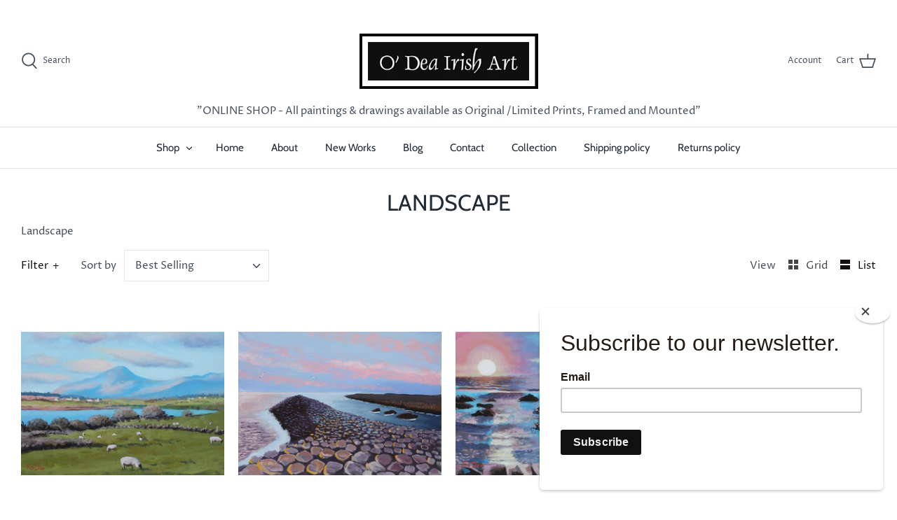

--- FILE ---
content_type: text/html; charset=utf-8
request_url: https://odeairishart.com/collections/landscape/the-blaskets-fine-art
body_size: 28746
content:
<!DOCTYPE html>
<html class="no-js" lang="en">
<head>
<meta name="smart-seo-integrated" content="true" /><title>Landscape Paintings From Across Ireland</title>
<meta name="description" content="A collection of Irish art landscape and nature paintings taken from our incomparable scenery. Shop online." />
<meta name="smartseo-keyword" content="" />
<meta name="smartseo-timestamp" content="16239886138480316" />
<!--JSON-LD data generated by Smart SEO--><script type="application/ld+json">{"@context":"https://schema.org","@type":"ItemList","name":"Landscape Paintings From Across Ireland","url":"https://odeairishart.com/collections/landscape","description":"A collection of Irish art landscape and nature paintings taken from our incomparable scenery. Shop online.","image":"https://odeairishart.com/cdn/shop/collections/Landscape.jpg?v=1624276453","mainEntityOfPage":{"@type":"CollectionPage","@id":"https://odeairishart.com/collections/landscape"},"itemListElement":[{"@type":"ListItem","position":1,"url":"https://odeairishart.com/products/the-great-blasket-island-co-kerry-copy"},{"@type":"ListItem","position":2,"url":"https://odeairishart.com/products/the-giants-causeway-co-antrim-copy"},{"@type":"ListItem","position":3,"url":"https://odeairishart.com/products/croagh-patrick-co-mayo-copy"},{"@type":"ListItem","position":4,"url":"https://odeairishart.com/products/the-great-blasket-island-co-kerry"}]}</script>


    
    <meta name="robots" content="noindex" />



<!--JSON-LD data generated by Smart SEO-->
<script type="application/ld+json">
    {
        "@context": "https://schema.org",
        "@type": "BreadcrumbList",
        "itemListElement": [
            {
                "@type": "ListItem",
                "position": 1,
                "item": {
                    "@type": "Website",
                    "@id": "https://odeairishart.com",
                    "name": "Translation missing: en.general.breadcrumbs.home"
                }
            },
            {
                "@type": "ListItem",
                "position": 2,
                "item": {
                    "@type": "CollectionPage",
                    "@id": "https://odeairishart.com/collections/landscape",
                    "name": "Landscape"
                }
            },
            {
                "@type": "ListItem",
                "position": 3,
                "item": {
                    "@type": "CollectionPage",
                    "@id": "https://odeairishart.com/collections/landscape/the blaskets fine art",
                    "name": "The blaskets fine art"
                }
            }
        ]
    }
</script><!-- Symmetry 4.11.5 -->

  <link rel="preload" href="//odeairishart.com/cdn/shop/t/2/assets/styles.css?v=165061499453357164901759261262" as="style">
  <meta charset="utf-8" />
<meta name="viewport" content="width=device-width,initial-scale=1.0" />
<meta http-equiv="X-UA-Compatible" content="IE=edge">

<link rel="preconnect" href="https://cdn.shopify.com" crossorigin>
<link rel="preconnect" href="https://fonts.shopify.com" crossorigin>
<link rel="preconnect" href="https://monorail-edge.shopifysvc.com"><link rel="preload" as="font" href="//odeairishart.com/cdn/fonts/cabin/cabin_n4.cefc6494a78f87584a6f312fea532919154f66fe.woff2" type="font/woff2" crossorigin>
<link rel="preload" as="font" href="//odeairishart.com/cdn/fonts/proza_libre/prozalibre_n4.f0507b32b728d57643b7359f19cd41165a2ba3ad.woff2" type="font/woff2" crossorigin>
<link rel="preload" as="font" href="//odeairishart.com/cdn/fonts/cabin/cabin_n4.cefc6494a78f87584a6f312fea532919154f66fe.woff2" type="font/woff2" crossorigin>
<link rel="preload" as="font" href="//odeairishart.com/cdn/fonts/cabin/cabin_n4.cefc6494a78f87584a6f312fea532919154f66fe.woff2" type="font/woff2" crossorigin><link rel="preload" as="font" href="//odeairishart.com/cdn/fonts/proza_libre/prozalibre_n7.a4b873da99dd2bca5ad03b7668b97daedac66b9a.woff2" type="font/woff2" crossorigin><link rel="preload" as="font" href="//odeairishart.com/cdn/fonts/proza_libre/prozalibre_i4.fd59a69759c8ff2f0db3fa744a333dc414728870.woff2" type="font/woff2" crossorigin><link rel="preload" as="font" href="//odeairishart.com/cdn/fonts/proza_libre/prozalibre_i7.c6374bc33ae8094a1daa933f3a6f41a5cdb58779.woff2" type="font/woff2" crossorigin><link rel="preload" href="//odeairishart.com/cdn/shop/t/2/assets/vendor.js?v=105202062377205878661605542245" as="script">
<link rel="preload" href="//odeairishart.com/cdn/shop/t/2/assets/theme.js?v=67816472695332336531605542244" as="script"><link rel="canonical" href="https://odeairishart.com/collections/landscape/the-blaskets-fine-art" /><meta name="description" content="Landscape">
  <meta name="theme-color" content="#212b36"><!-- Google Search Console -->
<meta name="google-site-verification" content="a-jb2-nJp8ionJkuWRp9zhLLmGhV5PdqIdnsMdJMWCo" />

  
<meta name="msvalidate.01" content="303C574F053924A2384DCB5329D1D317" />

  


<meta property="og:site_name" content="Odeairishart.com">
<meta property="og:url" content="https://odeairishart.com/collections/landscape/the-blaskets-fine-art">
<meta property="og:title" content="Landscape">
<meta property="og:type" content="product.group">
<meta property="og:description" content="Landscape">

<meta property="og:image" content="http://odeairishart.com/cdn/shop/collections/Landscape_1200x1200.jpg?v=1624276453">
      <meta property="og:image:width" content="800">
      <meta property="og:image:height" content="566">
<meta property="og:image:secure_url" content="https://odeairishart.com/cdn/shop/collections/Landscape_1200x1200.jpg?v=1624276453">


  <meta name="twitter:site" content="@odeairishart">

<meta name="twitter:card" content="summary_large_image">
<meta name="twitter:title" content="Landscape">
<meta name="twitter:description" content="Landscape">


  <link href="//odeairishart.com/cdn/shop/t/2/assets/styles.css?v=165061499453357164901759261262" rel="stylesheet" type="text/css" media="all" />

  <script>
    window.theme = window.theme || {};
    theme.money_format = "€{{ amount_no_decimals }}";
    theme.strings = {
      previous: "Previous",
      next: "Next",
      addressError: "Error looking up that address",
      addressNoResults: "No results for that address",
      addressQueryLimit: "You have exceeded the Google API usage limit. Consider upgrading to a \u003ca href=\"https:\/\/developers.google.com\/maps\/premium\/usage-limits\"\u003ePremium Plan\u003c\/a\u003e.",
      authError: "There was a problem authenticating your Google Maps API Key.",
      icon_labels_left: "Left",
      icon_labels_right: "Right",
      icon_labels_down: "Down",
      icon_labels_close: "Close",
      cart_terms_confirmation: "You must agree to the terms and conditions before continuing.",
      products_listing_from: "From",
      layout_live_search_see_all: "See all results",
      products_product_add_to_cart: "Add to Cart",
      products_variant_no_stock: "Sold out",
      products_variant_non_existent: "Unavailable",
      onlyXLeft: "[[ quantity ]] in stock",
      products_product_unit_price_separator: " \/ ",
      general_navigation_menu_toggle_aria_label: "Toggle menu",
      products_added_notification_title: "Just added",
      products_added_notification_item: "Item",
      products_added_notification_unit_price: "Item price",
      products_added_notification_quantity: "Qty",
      products_added_notification_total_price: "Total price",
      products_added_notification_shipping_note: "Excl. shipping",
      products_added_notification_keep_shopping: "Keep Shopping",
      products_added_notification_cart: "Cart",
      products_product_adding_to_cart: "Adding",
      products_product_added_to_cart: "Added to cart",
      products_added_notification_subtotal: "Subtotal",
      products_labels_sold_out: "Sold Out",
      products_labels_sale: "Sale",
      general_quick_search_pages: "Pages",
      general_quick_search_no_results: "Sorry, we couldn\u0026#39;t find any results"
    };
    theme.routes = {
      search_url: '/search',
      cart_url: '/cart',
      cart_add_url: '/cart/add',
      cart_change_url: '/cart/change'
    };
    theme.settings = {
      cart_type: "page",
      prod_thumb_detail_show: false,
      show_size_chart: false
    };
    document.documentElement.className = document.documentElement.className.replace('no-js', '');
  </script>

  <script>window.performance && window.performance.mark && window.performance.mark('shopify.content_for_header.start');</script><meta name="facebook-domain-verification" content="yuf2yvyhmgjvtxanjqwzaknoefin0w">
<meta id="shopify-digital-wallet" name="shopify-digital-wallet" content="/51431080133/digital_wallets/dialog">
<link rel="alternate" type="application/atom+xml" title="Feed" href="/collections/landscape/the-blaskets-fine-art.atom" />
<link rel="alternate" type="application/json+oembed" href="https://odeairishart.com/collections/landscape/the-blaskets-fine-art.oembed">
<script async="async" src="/checkouts/internal/preloads.js?locale=en-IE"></script>
<script id="shopify-features" type="application/json">{"accessToken":"ede8258954f38968a113367995390e56","betas":["rich-media-storefront-analytics"],"domain":"odeairishart.com","predictiveSearch":true,"shopId":51431080133,"locale":"en"}</script>
<script>var Shopify = Shopify || {};
Shopify.shop = "odeairishart-com.myshopify.com";
Shopify.locale = "en";
Shopify.currency = {"active":"EUR","rate":"1.0"};
Shopify.country = "IE";
Shopify.theme = {"name":"Symmetry","id":115816399045,"schema_name":"Symmetry","schema_version":"4.11.5","theme_store_id":568,"role":"main"};
Shopify.theme.handle = "null";
Shopify.theme.style = {"id":null,"handle":null};
Shopify.cdnHost = "odeairishart.com/cdn";
Shopify.routes = Shopify.routes || {};
Shopify.routes.root = "/";</script>
<script type="module">!function(o){(o.Shopify=o.Shopify||{}).modules=!0}(window);</script>
<script>!function(o){function n(){var o=[];function n(){o.push(Array.prototype.slice.apply(arguments))}return n.q=o,n}var t=o.Shopify=o.Shopify||{};t.loadFeatures=n(),t.autoloadFeatures=n()}(window);</script>
<script id="shop-js-analytics" type="application/json">{"pageType":"collection"}</script>
<script defer="defer" async type="module" src="//odeairishart.com/cdn/shopifycloud/shop-js/modules/v2/client.init-shop-cart-sync_BApSsMSl.en.esm.js"></script>
<script defer="defer" async type="module" src="//odeairishart.com/cdn/shopifycloud/shop-js/modules/v2/chunk.common_CBoos6YZ.esm.js"></script>
<script type="module">
  await import("//odeairishart.com/cdn/shopifycloud/shop-js/modules/v2/client.init-shop-cart-sync_BApSsMSl.en.esm.js");
await import("//odeairishart.com/cdn/shopifycloud/shop-js/modules/v2/chunk.common_CBoos6YZ.esm.js");

  window.Shopify.SignInWithShop?.initShopCartSync?.({"fedCMEnabled":true,"windoidEnabled":true});

</script>
<script>(function() {
  var isLoaded = false;
  function asyncLoad() {
    if (isLoaded) return;
    isLoaded = true;
    var urls = ["https:\/\/static.rechargecdn.com\/assets\/js\/widget.min.js?shop=odeairishart-com.myshopify.com","https:\/\/cdn.one.store\/javascript\/dist\/1.0\/jcr-widget.js?account_id=shopify:odeairishart-com.myshopify.com\u0026shop=odeairishart-com.myshopify.com","https:\/\/chimpstatic.com\/mcjs-connected\/js\/users\/5d7104917a72bc5181a3ad9dd\/bf09577a2255fbb216ad9507e.js?shop=odeairishart-com.myshopify.com"];
    for (var i = 0; i < urls.length; i++) {
      var s = document.createElement('script');
      s.type = 'text/javascript';
      s.async = true;
      s.src = urls[i];
      var x = document.getElementsByTagName('script')[0];
      x.parentNode.insertBefore(s, x);
    }
  };
  if(window.attachEvent) {
    window.attachEvent('onload', asyncLoad);
  } else {
    window.addEventListener('load', asyncLoad, false);
  }
})();</script>
<script id="__st">var __st={"a":51431080133,"offset":0,"reqid":"a56b24b0-ba29-4135-a635-79945a459b82-1768842262","pageurl":"odeairishart.com\/collections\/landscape\/the-blaskets-fine-art","u":"2852a938e5e3","p":"collection","rtyp":"collection","rid":236896551109};</script>
<script>window.ShopifyPaypalV4VisibilityTracking = true;</script>
<script id="captcha-bootstrap">!function(){'use strict';const t='contact',e='account',n='new_comment',o=[[t,t],['blogs',n],['comments',n],[t,'customer']],c=[[e,'customer_login'],[e,'guest_login'],[e,'recover_customer_password'],[e,'create_customer']],r=t=>t.map((([t,e])=>`form[action*='/${t}']:not([data-nocaptcha='true']) input[name='form_type'][value='${e}']`)).join(','),a=t=>()=>t?[...document.querySelectorAll(t)].map((t=>t.form)):[];function s(){const t=[...o],e=r(t);return a(e)}const i='password',u='form_key',d=['recaptcha-v3-token','g-recaptcha-response','h-captcha-response',i],f=()=>{try{return window.sessionStorage}catch{return}},m='__shopify_v',_=t=>t.elements[u];function p(t,e,n=!1){try{const o=window.sessionStorage,c=JSON.parse(o.getItem(e)),{data:r}=function(t){const{data:e,action:n}=t;return t[m]||n?{data:e,action:n}:{data:t,action:n}}(c);for(const[e,n]of Object.entries(r))t.elements[e]&&(t.elements[e].value=n);n&&o.removeItem(e)}catch(o){console.error('form repopulation failed',{error:o})}}const l='form_type',E='cptcha';function T(t){t.dataset[E]=!0}const w=window,h=w.document,L='Shopify',v='ce_forms',y='captcha';let A=!1;((t,e)=>{const n=(g='f06e6c50-85a8-45c8-87d0-21a2b65856fe',I='https://cdn.shopify.com/shopifycloud/storefront-forms-hcaptcha/ce_storefront_forms_captcha_hcaptcha.v1.5.2.iife.js',D={infoText:'Protected by hCaptcha',privacyText:'Privacy',termsText:'Terms'},(t,e,n)=>{const o=w[L][v],c=o.bindForm;if(c)return c(t,g,e,D).then(n);var r;o.q.push([[t,g,e,D],n]),r=I,A||(h.body.append(Object.assign(h.createElement('script'),{id:'captcha-provider',async:!0,src:r})),A=!0)});var g,I,D;w[L]=w[L]||{},w[L][v]=w[L][v]||{},w[L][v].q=[],w[L][y]=w[L][y]||{},w[L][y].protect=function(t,e){n(t,void 0,e),T(t)},Object.freeze(w[L][y]),function(t,e,n,w,h,L){const[v,y,A,g]=function(t,e,n){const i=e?o:[],u=t?c:[],d=[...i,...u],f=r(d),m=r(i),_=r(d.filter((([t,e])=>n.includes(e))));return[a(f),a(m),a(_),s()]}(w,h,L),I=t=>{const e=t.target;return e instanceof HTMLFormElement?e:e&&e.form},D=t=>v().includes(t);t.addEventListener('submit',(t=>{const e=I(t);if(!e)return;const n=D(e)&&!e.dataset.hcaptchaBound&&!e.dataset.recaptchaBound,o=_(e),c=g().includes(e)&&(!o||!o.value);(n||c)&&t.preventDefault(),c&&!n&&(function(t){try{if(!f())return;!function(t){const e=f();if(!e)return;const n=_(t);if(!n)return;const o=n.value;o&&e.removeItem(o)}(t);const e=Array.from(Array(32),(()=>Math.random().toString(36)[2])).join('');!function(t,e){_(t)||t.append(Object.assign(document.createElement('input'),{type:'hidden',name:u})),t.elements[u].value=e}(t,e),function(t,e){const n=f();if(!n)return;const o=[...t.querySelectorAll(`input[type='${i}']`)].map((({name:t})=>t)),c=[...d,...o],r={};for(const[a,s]of new FormData(t).entries())c.includes(a)||(r[a]=s);n.setItem(e,JSON.stringify({[m]:1,action:t.action,data:r}))}(t,e)}catch(e){console.error('failed to persist form',e)}}(e),e.submit())}));const S=(t,e)=>{t&&!t.dataset[E]&&(n(t,e.some((e=>e===t))),T(t))};for(const o of['focusin','change'])t.addEventListener(o,(t=>{const e=I(t);D(e)&&S(e,y())}));const B=e.get('form_key'),M=e.get(l),P=B&&M;t.addEventListener('DOMContentLoaded',(()=>{const t=y();if(P)for(const e of t)e.elements[l].value===M&&p(e,B);[...new Set([...A(),...v().filter((t=>'true'===t.dataset.shopifyCaptcha))])].forEach((e=>S(e,t)))}))}(h,new URLSearchParams(w.location.search),n,t,e,['guest_login'])})(!0,!0)}();</script>
<script integrity="sha256-4kQ18oKyAcykRKYeNunJcIwy7WH5gtpwJnB7kiuLZ1E=" data-source-attribution="shopify.loadfeatures" defer="defer" src="//odeairishart.com/cdn/shopifycloud/storefront/assets/storefront/load_feature-a0a9edcb.js" crossorigin="anonymous"></script>
<script data-source-attribution="shopify.dynamic_checkout.dynamic.init">var Shopify=Shopify||{};Shopify.PaymentButton=Shopify.PaymentButton||{isStorefrontPortableWallets:!0,init:function(){window.Shopify.PaymentButton.init=function(){};var t=document.createElement("script");t.src="https://odeairishart.com/cdn/shopifycloud/portable-wallets/latest/portable-wallets.en.js",t.type="module",document.head.appendChild(t)}};
</script>
<script data-source-attribution="shopify.dynamic_checkout.buyer_consent">
  function portableWalletsHideBuyerConsent(e){var t=document.getElementById("shopify-buyer-consent"),n=document.getElementById("shopify-subscription-policy-button");t&&n&&(t.classList.add("hidden"),t.setAttribute("aria-hidden","true"),n.removeEventListener("click",e))}function portableWalletsShowBuyerConsent(e){var t=document.getElementById("shopify-buyer-consent"),n=document.getElementById("shopify-subscription-policy-button");t&&n&&(t.classList.remove("hidden"),t.removeAttribute("aria-hidden"),n.addEventListener("click",e))}window.Shopify?.PaymentButton&&(window.Shopify.PaymentButton.hideBuyerConsent=portableWalletsHideBuyerConsent,window.Shopify.PaymentButton.showBuyerConsent=portableWalletsShowBuyerConsent);
</script>
<script data-source-attribution="shopify.dynamic_checkout.cart.bootstrap">document.addEventListener("DOMContentLoaded",(function(){function t(){return document.querySelector("shopify-accelerated-checkout-cart, shopify-accelerated-checkout")}if(t())Shopify.PaymentButton.init();else{new MutationObserver((function(e,n){t()&&(Shopify.PaymentButton.init(),n.disconnect())})).observe(document.body,{childList:!0,subtree:!0})}}));
</script>

<script>window.performance && window.performance.mark && window.performance.mark('shopify.content_for_header.end');</script>
 <!-- Google Webmaster Tools Site Verification -->
<meta name="google-site-verification" content="IDZ4mVdUwpcF_Ljegw_IdbL8YeS57Ay9jIK9d1U3k6Q" />
 <!-- Google Webmaster Tools Site Verification -->
<meta name="google-site-verification" content="tLMNGsJxcp7ot5wPAdGDt-ectZ9034ZnYPb_deQRhW8" />
<link href="https://monorail-edge.shopifysvc.com" rel="dns-prefetch">
<script>(function(){if ("sendBeacon" in navigator && "performance" in window) {try {var session_token_from_headers = performance.getEntriesByType('navigation')[0].serverTiming.find(x => x.name == '_s').description;} catch {var session_token_from_headers = undefined;}var session_cookie_matches = document.cookie.match(/_shopify_s=([^;]*)/);var session_token_from_cookie = session_cookie_matches && session_cookie_matches.length === 2 ? session_cookie_matches[1] : "";var session_token = session_token_from_headers || session_token_from_cookie || "";function handle_abandonment_event(e) {var entries = performance.getEntries().filter(function(entry) {return /monorail-edge.shopifysvc.com/.test(entry.name);});if (!window.abandonment_tracked && entries.length === 0) {window.abandonment_tracked = true;var currentMs = Date.now();var navigation_start = performance.timing.navigationStart;var payload = {shop_id: 51431080133,url: window.location.href,navigation_start,duration: currentMs - navigation_start,session_token,page_type: "collection"};window.navigator.sendBeacon("https://monorail-edge.shopifysvc.com/v1/produce", JSON.stringify({schema_id: "online_store_buyer_site_abandonment/1.1",payload: payload,metadata: {event_created_at_ms: currentMs,event_sent_at_ms: currentMs}}));}}window.addEventListener('pagehide', handle_abandonment_event);}}());</script>
<script id="web-pixels-manager-setup">(function e(e,d,r,n,o){if(void 0===o&&(o={}),!Boolean(null===(a=null===(i=window.Shopify)||void 0===i?void 0:i.analytics)||void 0===a?void 0:a.replayQueue)){var i,a;window.Shopify=window.Shopify||{};var t=window.Shopify;t.analytics=t.analytics||{};var s=t.analytics;s.replayQueue=[],s.publish=function(e,d,r){return s.replayQueue.push([e,d,r]),!0};try{self.performance.mark("wpm:start")}catch(e){}var l=function(){var e={modern:/Edge?\/(1{2}[4-9]|1[2-9]\d|[2-9]\d{2}|\d{4,})\.\d+(\.\d+|)|Firefox\/(1{2}[4-9]|1[2-9]\d|[2-9]\d{2}|\d{4,})\.\d+(\.\d+|)|Chrom(ium|e)\/(9{2}|\d{3,})\.\d+(\.\d+|)|(Maci|X1{2}).+ Version\/(15\.\d+|(1[6-9]|[2-9]\d|\d{3,})\.\d+)([,.]\d+|)( \(\w+\)|)( Mobile\/\w+|) Safari\/|Chrome.+OPR\/(9{2}|\d{3,})\.\d+\.\d+|(CPU[ +]OS|iPhone[ +]OS|CPU[ +]iPhone|CPU IPhone OS|CPU iPad OS)[ +]+(15[._]\d+|(1[6-9]|[2-9]\d|\d{3,})[._]\d+)([._]\d+|)|Android:?[ /-](13[3-9]|1[4-9]\d|[2-9]\d{2}|\d{4,})(\.\d+|)(\.\d+|)|Android.+Firefox\/(13[5-9]|1[4-9]\d|[2-9]\d{2}|\d{4,})\.\d+(\.\d+|)|Android.+Chrom(ium|e)\/(13[3-9]|1[4-9]\d|[2-9]\d{2}|\d{4,})\.\d+(\.\d+|)|SamsungBrowser\/([2-9]\d|\d{3,})\.\d+/,legacy:/Edge?\/(1[6-9]|[2-9]\d|\d{3,})\.\d+(\.\d+|)|Firefox\/(5[4-9]|[6-9]\d|\d{3,})\.\d+(\.\d+|)|Chrom(ium|e)\/(5[1-9]|[6-9]\d|\d{3,})\.\d+(\.\d+|)([\d.]+$|.*Safari\/(?![\d.]+ Edge\/[\d.]+$))|(Maci|X1{2}).+ Version\/(10\.\d+|(1[1-9]|[2-9]\d|\d{3,})\.\d+)([,.]\d+|)( \(\w+\)|)( Mobile\/\w+|) Safari\/|Chrome.+OPR\/(3[89]|[4-9]\d|\d{3,})\.\d+\.\d+|(CPU[ +]OS|iPhone[ +]OS|CPU[ +]iPhone|CPU IPhone OS|CPU iPad OS)[ +]+(10[._]\d+|(1[1-9]|[2-9]\d|\d{3,})[._]\d+)([._]\d+|)|Android:?[ /-](13[3-9]|1[4-9]\d|[2-9]\d{2}|\d{4,})(\.\d+|)(\.\d+|)|Mobile Safari.+OPR\/([89]\d|\d{3,})\.\d+\.\d+|Android.+Firefox\/(13[5-9]|1[4-9]\d|[2-9]\d{2}|\d{4,})\.\d+(\.\d+|)|Android.+Chrom(ium|e)\/(13[3-9]|1[4-9]\d|[2-9]\d{2}|\d{4,})\.\d+(\.\d+|)|Android.+(UC? ?Browser|UCWEB|U3)[ /]?(15\.([5-9]|\d{2,})|(1[6-9]|[2-9]\d|\d{3,})\.\d+)\.\d+|SamsungBrowser\/(5\.\d+|([6-9]|\d{2,})\.\d+)|Android.+MQ{2}Browser\/(14(\.(9|\d{2,})|)|(1[5-9]|[2-9]\d|\d{3,})(\.\d+|))(\.\d+|)|K[Aa][Ii]OS\/(3\.\d+|([4-9]|\d{2,})\.\d+)(\.\d+|)/},d=e.modern,r=e.legacy,n=navigator.userAgent;return n.match(d)?"modern":n.match(r)?"legacy":"unknown"}(),u="modern"===l?"modern":"legacy",c=(null!=n?n:{modern:"",legacy:""})[u],f=function(e){return[e.baseUrl,"/wpm","/b",e.hashVersion,"modern"===e.buildTarget?"m":"l",".js"].join("")}({baseUrl:d,hashVersion:r,buildTarget:u}),m=function(e){var d=e.version,r=e.bundleTarget,n=e.surface,o=e.pageUrl,i=e.monorailEndpoint;return{emit:function(e){var a=e.status,t=e.errorMsg,s=(new Date).getTime(),l=JSON.stringify({metadata:{event_sent_at_ms:s},events:[{schema_id:"web_pixels_manager_load/3.1",payload:{version:d,bundle_target:r,page_url:o,status:a,surface:n,error_msg:t},metadata:{event_created_at_ms:s}}]});if(!i)return console&&console.warn&&console.warn("[Web Pixels Manager] No Monorail endpoint provided, skipping logging."),!1;try{return self.navigator.sendBeacon.bind(self.navigator)(i,l)}catch(e){}var u=new XMLHttpRequest;try{return u.open("POST",i,!0),u.setRequestHeader("Content-Type","text/plain"),u.send(l),!0}catch(e){return console&&console.warn&&console.warn("[Web Pixels Manager] Got an unhandled error while logging to Monorail."),!1}}}}({version:r,bundleTarget:l,surface:e.surface,pageUrl:self.location.href,monorailEndpoint:e.monorailEndpoint});try{o.browserTarget=l,function(e){var d=e.src,r=e.async,n=void 0===r||r,o=e.onload,i=e.onerror,a=e.sri,t=e.scriptDataAttributes,s=void 0===t?{}:t,l=document.createElement("script"),u=document.querySelector("head"),c=document.querySelector("body");if(l.async=n,l.src=d,a&&(l.integrity=a,l.crossOrigin="anonymous"),s)for(var f in s)if(Object.prototype.hasOwnProperty.call(s,f))try{l.dataset[f]=s[f]}catch(e){}if(o&&l.addEventListener("load",o),i&&l.addEventListener("error",i),u)u.appendChild(l);else{if(!c)throw new Error("Did not find a head or body element to append the script");c.appendChild(l)}}({src:f,async:!0,onload:function(){if(!function(){var e,d;return Boolean(null===(d=null===(e=window.Shopify)||void 0===e?void 0:e.analytics)||void 0===d?void 0:d.initialized)}()){var d=window.webPixelsManager.init(e)||void 0;if(d){var r=window.Shopify.analytics;r.replayQueue.forEach((function(e){var r=e[0],n=e[1],o=e[2];d.publishCustomEvent(r,n,o)})),r.replayQueue=[],r.publish=d.publishCustomEvent,r.visitor=d.visitor,r.initialized=!0}}},onerror:function(){return m.emit({status:"failed",errorMsg:"".concat(f," has failed to load")})},sri:function(e){var d=/^sha384-[A-Za-z0-9+/=]+$/;return"string"==typeof e&&d.test(e)}(c)?c:"",scriptDataAttributes:o}),m.emit({status:"loading"})}catch(e){m.emit({status:"failed",errorMsg:(null==e?void 0:e.message)||"Unknown error"})}}})({shopId: 51431080133,storefrontBaseUrl: "https://odeairishart.com",extensionsBaseUrl: "https://extensions.shopifycdn.com/cdn/shopifycloud/web-pixels-manager",monorailEndpoint: "https://monorail-edge.shopifysvc.com/unstable/produce_batch",surface: "storefront-renderer",enabledBetaFlags: ["2dca8a86"],webPixelsConfigList: [{"id":"343245134","configuration":"{\"pixel_id\":\"4398543940239036\",\"pixel_type\":\"facebook_pixel\",\"metaapp_system_user_token\":\"-\"}","eventPayloadVersion":"v1","runtimeContext":"OPEN","scriptVersion":"ca16bc87fe92b6042fbaa3acc2fbdaa6","type":"APP","apiClientId":2329312,"privacyPurposes":["ANALYTICS","MARKETING","SALE_OF_DATA"],"dataSharingAdjustments":{"protectedCustomerApprovalScopes":["read_customer_address","read_customer_email","read_customer_name","read_customer_personal_data","read_customer_phone"]}},{"id":"143720782","configuration":"{\"tagID\":\"2614054460620\"}","eventPayloadVersion":"v1","runtimeContext":"STRICT","scriptVersion":"18031546ee651571ed29edbe71a3550b","type":"APP","apiClientId":3009811,"privacyPurposes":["ANALYTICS","MARKETING","SALE_OF_DATA"],"dataSharingAdjustments":{"protectedCustomerApprovalScopes":["read_customer_address","read_customer_email","read_customer_name","read_customer_personal_data","read_customer_phone"]}},{"id":"182255950","eventPayloadVersion":"v1","runtimeContext":"LAX","scriptVersion":"1","type":"CUSTOM","privacyPurposes":["ANALYTICS"],"name":"Google Analytics tag (migrated)"},{"id":"shopify-app-pixel","configuration":"{}","eventPayloadVersion":"v1","runtimeContext":"STRICT","scriptVersion":"0450","apiClientId":"shopify-pixel","type":"APP","privacyPurposes":["ANALYTICS","MARKETING"]},{"id":"shopify-custom-pixel","eventPayloadVersion":"v1","runtimeContext":"LAX","scriptVersion":"0450","apiClientId":"shopify-pixel","type":"CUSTOM","privacyPurposes":["ANALYTICS","MARKETING"]}],isMerchantRequest: false,initData: {"shop":{"name":"Odeairishart.com","paymentSettings":{"currencyCode":"EUR"},"myshopifyDomain":"odeairishart-com.myshopify.com","countryCode":"IE","storefrontUrl":"https:\/\/odeairishart.com"},"customer":null,"cart":null,"checkout":null,"productVariants":[],"purchasingCompany":null},},"https://odeairishart.com/cdn","fcfee988w5aeb613cpc8e4bc33m6693e112",{"modern":"","legacy":""},{"shopId":"51431080133","storefrontBaseUrl":"https:\/\/odeairishart.com","extensionBaseUrl":"https:\/\/extensions.shopifycdn.com\/cdn\/shopifycloud\/web-pixels-manager","surface":"storefront-renderer","enabledBetaFlags":"[\"2dca8a86\"]","isMerchantRequest":"false","hashVersion":"fcfee988w5aeb613cpc8e4bc33m6693e112","publish":"custom","events":"[[\"page_viewed\",{}],[\"collection_viewed\",{\"collection\":{\"id\":\"236896551109\",\"title\":\"Landscape\",\"productVariants\":[{\"price\":{\"amount\":40.0,\"currencyCode\":\"EUR\"},\"product\":{\"title\":\"CROAGH PATRICK CO MAYO\",\"vendor\":\"Odeairishart.com\",\"id\":\"10502542917966\",\"untranslatedTitle\":\"CROAGH PATRICK CO MAYO\",\"url\":\"\/products\/the-great-blasket-island-co-kerry-copy\",\"type\":\"\"},\"id\":\"53090981511502\",\"image\":{\"src\":\"\/\/odeairishart.com\/cdn\/shop\/files\/Coagh_Patrick_Co_Mayo.jpg?v=1751319526\"},\"sku\":null,\"title\":\"A5 Mounted Ltd Ed Print - (Size: 148 x 210 mm)\",\"untranslatedTitle\":\"A5 Mounted Ltd Ed Print - (Size: 148 x 210 mm)\"},{\"price\":{\"amount\":40.0,\"currencyCode\":\"EUR\"},\"product\":{\"title\":\"SUMMERTIME AT THE GAINTS CAUSEWAY CO ANTRIM\",\"vendor\":\"Odeairishart.com\",\"id\":\"10504348991822\",\"untranslatedTitle\":\"SUMMERTIME AT THE GAINTS CAUSEWAY CO ANTRIM\",\"url\":\"\/products\/the-giants-causeway-co-antrim-copy\",\"type\":\"Seascape\"},\"id\":\"53100144853326\",\"image\":{\"src\":\"\/\/odeairishart.com\/cdn\/shop\/files\/The_Giants_Causeway.jpg?v=1751463425\"},\"sku\":null,\"title\":\"A5 Mounted Ltd Ed Print - (Size: 148 x 210 mm)\",\"untranslatedTitle\":\"A5 Mounted Ltd Ed Print - (Size: 148 x 210 mm)\"},{\"price\":{\"amount\":40.0,\"currencyCode\":\"EUR\"},\"product\":{\"title\":\"THE GIANTS CAUSEWAY CO ANTRIM\",\"vendor\":\"Odeairishart.com\",\"id\":\"10502551863630\",\"untranslatedTitle\":\"THE GIANTS CAUSEWAY CO ANTRIM\",\"url\":\"\/products\/croagh-patrick-co-mayo-copy\",\"type\":\"Seascape\"},\"id\":\"53090995110222\",\"image\":{\"src\":\"\/\/odeairishart.com\/cdn\/shop\/files\/Giants_Causeway_Co_Antrim.jpg?v=1751319518\"},\"sku\":null,\"title\":\"A5 Mounted Ltd Ed Print - (Size: 148 x 210 mm)\",\"untranslatedTitle\":\"A5 Mounted Ltd Ed Print - (Size: 148 x 210 mm)\"},{\"price\":{\"amount\":40.0,\"currencyCode\":\"EUR\"},\"product\":{\"title\":\"THE GREAT BLASKET ISLAND CO KERRY\",\"vendor\":\"Odeairishart.com\",\"id\":\"6137103384773\",\"untranslatedTitle\":\"THE GREAT BLASKET ISLAND CO KERRY\",\"url\":\"\/products\/the-great-blasket-island-co-kerry\",\"type\":\"\"},\"id\":\"37795076047045\",\"image\":{\"src\":\"\/\/odeairishart.com\/cdn\/shop\/products\/paintingofgreatblasketislandforsale_Framedartprintblasketislandkerry_limitedirishartprintgreatblaskets_wildatlanticwaypainting_greatblasketspaintingforsale_originalpaintingblasketsker.jpg?v=1631482111\"},\"sku\":\"\",\"title\":\"A5 Mounted Ltd Ed Print - (Size: 148 x 210 mm)\",\"untranslatedTitle\":\"A5 Mounted Ltd Ed Print - (Size: 148 x 210 mm)\"}]}}]]"});</script><script>
  window.ShopifyAnalytics = window.ShopifyAnalytics || {};
  window.ShopifyAnalytics.meta = window.ShopifyAnalytics.meta || {};
  window.ShopifyAnalytics.meta.currency = 'EUR';
  var meta = {"products":[{"id":10502542917966,"gid":"gid:\/\/shopify\/Product\/10502542917966","vendor":"Odeairishart.com","type":"","handle":"the-great-blasket-island-co-kerry-copy","variants":[{"id":53090981511502,"price":4000,"name":"CROAGH PATRICK CO MAYO - A5 Mounted Ltd Ed Print - (Size: 148 x 210 mm)","public_title":"A5 Mounted Ltd Ed Print - (Size: 148 x 210 mm)","sku":null},{"id":53090981544270,"price":6800,"name":"CROAGH PATRICK CO MAYO - A5 Framed Ltd Ed Print - (Size: 285 x 330 mm )","public_title":"A5 Framed Ltd Ed Print - (Size: 285 x 330 mm )","sku":null},{"id":53090981577038,"price":4800,"name":"CROAGH PATRICK CO MAYO - A4 Mounted Ltd Ed Print - (Size: 210 x 297 mm)","public_title":"A4 Mounted Ltd Ed Print - (Size: 210 x 297 mm)","sku":null},{"id":53090981609806,"price":9000,"name":"CROAGH PATRICK CO MAYO - A4 Framed Ltd Ed Print - (Size: 335 x 435 mm)","public_title":"A4 Framed Ltd Ed Print - (Size: 335 x 435 mm)","sku":null},{"id":53090981642574,"price":9000,"name":"CROAGH PATRICK CO MAYO - A3 Mounted Ltd Ed Print - (Size: 297 x 420 mm)","public_title":"A3 Mounted Ltd Ed Print - (Size: 297 x 420 mm)","sku":null},{"id":53090981675342,"price":17000,"name":"CROAGH PATRICK CO MAYO - A3 Framed Ltd Ed Print - (Size: 440 mm x 540 mm)","public_title":"A3 Framed Ltd Ed Print - (Size: 440 mm x 540 mm)","sku":null},{"id":53090981708110,"price":185000,"name":"CROAGH PATRICK CO MAYO - Original - (Size: 500 x 700 mm)","public_title":"Original - (Size: 500 x 700 mm)","sku":null}],"remote":false},{"id":10504348991822,"gid":"gid:\/\/shopify\/Product\/10504348991822","vendor":"Odeairishart.com","type":"Seascape","handle":"the-giants-causeway-co-antrim-copy","variants":[{"id":53100144853326,"price":4000,"name":"SUMMERTIME AT THE GAINTS CAUSEWAY CO ANTRIM - A5 Mounted Ltd Ed Print - (Size: 148 x 210 mm)","public_title":"A5 Mounted Ltd Ed Print - (Size: 148 x 210 mm)","sku":null},{"id":53100144886094,"price":6800,"name":"SUMMERTIME AT THE GAINTS CAUSEWAY CO ANTRIM - A5 Framed Ltd Ed Print - (Size: 285 x 330 mm )","public_title":"A5 Framed Ltd Ed Print - (Size: 285 x 330 mm )","sku":null},{"id":53100144918862,"price":4800,"name":"SUMMERTIME AT THE GAINTS CAUSEWAY CO ANTRIM - A4 Mounted Ltd Ed Print - (Size: 210 x 297 mm)","public_title":"A4 Mounted Ltd Ed Print - (Size: 210 x 297 mm)","sku":null},{"id":53100144951630,"price":9000,"name":"SUMMERTIME AT THE GAINTS CAUSEWAY CO ANTRIM - A4 Framed Ltd Ed Print - (Size: 335 x 435 mm)","public_title":"A4 Framed Ltd Ed Print - (Size: 335 x 435 mm)","sku":null},{"id":53100144984398,"price":9000,"name":"SUMMERTIME AT THE GAINTS CAUSEWAY CO ANTRIM - A3 Mounted Ltd Ed Print - (Size: 297 x 420 mm)","public_title":"A3 Mounted Ltd Ed Print - (Size: 297 x 420 mm)","sku":null},{"id":53100145017166,"price":17000,"name":"SUMMERTIME AT THE GAINTS CAUSEWAY CO ANTRIM - A3 Framed Ltd Ed Print - (Size: 440 mm x 540 mm)","public_title":"A3 Framed Ltd Ed Print - (Size: 440 mm x 540 mm)","sku":null},{"id":53100145049934,"price":185000,"name":"SUMMERTIME AT THE GAINTS CAUSEWAY CO ANTRIM - Original - (Size: 500 x 700 mm)","public_title":"Original - (Size: 500 x 700 mm)","sku":null}],"remote":false},{"id":10502551863630,"gid":"gid:\/\/shopify\/Product\/10502551863630","vendor":"Odeairishart.com","type":"Seascape","handle":"croagh-patrick-co-mayo-copy","variants":[{"id":53090995110222,"price":4000,"name":"THE GIANTS CAUSEWAY CO ANTRIM - A5 Mounted Ltd Ed Print - (Size: 148 x 210 mm)","public_title":"A5 Mounted Ltd Ed Print - (Size: 148 x 210 mm)","sku":null},{"id":53090995142990,"price":6800,"name":"THE GIANTS CAUSEWAY CO ANTRIM - A5 Framed Ltd Ed Print - (Size: 285 x 330 mm )","public_title":"A5 Framed Ltd Ed Print - (Size: 285 x 330 mm )","sku":null},{"id":53090995175758,"price":4800,"name":"THE GIANTS CAUSEWAY CO ANTRIM - A4 Mounted Ltd Ed Print - (Size: 210 x 297 mm)","public_title":"A4 Mounted Ltd Ed Print - (Size: 210 x 297 mm)","sku":null},{"id":53090995208526,"price":9000,"name":"THE GIANTS CAUSEWAY CO ANTRIM - A4 Framed Ltd Ed Print - (Size: 335 x 435 mm)","public_title":"A4 Framed Ltd Ed Print - (Size: 335 x 435 mm)","sku":null},{"id":53090995241294,"price":9000,"name":"THE GIANTS CAUSEWAY CO ANTRIM - A3 Mounted Ltd Ed Print - (Size: 297 x 420 mm)","public_title":"A3 Mounted Ltd Ed Print - (Size: 297 x 420 mm)","sku":null},{"id":53090995274062,"price":17000,"name":"THE GIANTS CAUSEWAY CO ANTRIM - A3 Framed Ltd Ed Print - (Size: 440 mm x 540 mm)","public_title":"A3 Framed Ltd Ed Print - (Size: 440 mm x 540 mm)","sku":null},{"id":53090995306830,"price":185000,"name":"THE GIANTS CAUSEWAY CO ANTRIM - Original - (Size: 500 x 700 mm)","public_title":"Original - (Size: 500 x 700 mm)","sku":null}],"remote":false},{"id":6137103384773,"gid":"gid:\/\/shopify\/Product\/6137103384773","vendor":"Odeairishart.com","type":"","handle":"the-great-blasket-island-co-kerry","variants":[{"id":37795076047045,"price":4000,"name":"THE GREAT BLASKET ISLAND CO KERRY - A5 Mounted Ltd Ed Print - (Size: 148 x 210 mm)","public_title":"A5 Mounted Ltd Ed Print - (Size: 148 x 210 mm)","sku":""},{"id":37795076079813,"price":6800,"name":"THE GREAT BLASKET ISLAND CO KERRY - A5 Framed Ltd Ed Print - (Size: 285 x 330 mm )","public_title":"A5 Framed Ltd Ed Print - (Size: 285 x 330 mm )","sku":""},{"id":37795076112581,"price":4800,"name":"THE GREAT BLASKET ISLAND CO KERRY - A4 Mounted Ltd Ed Print - (Size: 210 x 297 mm)","public_title":"A4 Mounted Ltd Ed Print - (Size: 210 x 297 mm)","sku":""},{"id":37795076145349,"price":9000,"name":"THE GREAT BLASKET ISLAND CO KERRY - A4 Framed Ltd Ed Print - (Size: 335 x 435 mm)","public_title":"A4 Framed Ltd Ed Print - (Size: 335 x 435 mm)","sku":""},{"id":37795076178117,"price":9000,"name":"THE GREAT BLASKET ISLAND CO KERRY - A3 Mounted Ltd Ed Print - (Size: 297 x 420 mm)","public_title":"A3 Mounted Ltd Ed Print - (Size: 297 x 420 mm)","sku":""},{"id":37795076210885,"price":16800,"name":"THE GREAT BLASKET ISLAND CO KERRY - A3 Framed Ltd Ed Print - (Size: 440 mm x 540 mm)","public_title":"A3 Framed Ltd Ed Print - (Size: 440 mm x 540 mm)","sku":""},{"id":37795076243653,"price":185000,"name":"THE GREAT BLASKET ISLAND CO KERRY - Original - (Size: 500 x 700 mm)","public_title":"Original - (Size: 500 x 700 mm)","sku":""}],"remote":false}],"page":{"pageType":"collection","resourceType":"collection","resourceId":236896551109,"requestId":"a56b24b0-ba29-4135-a635-79945a459b82-1768842262"}};
  for (var attr in meta) {
    window.ShopifyAnalytics.meta[attr] = meta[attr];
  }
</script>
<script class="analytics">
  (function () {
    var customDocumentWrite = function(content) {
      var jquery = null;

      if (window.jQuery) {
        jquery = window.jQuery;
      } else if (window.Checkout && window.Checkout.$) {
        jquery = window.Checkout.$;
      }

      if (jquery) {
        jquery('body').append(content);
      }
    };

    var hasLoggedConversion = function(token) {
      if (token) {
        return document.cookie.indexOf('loggedConversion=' + token) !== -1;
      }
      return false;
    }

    var setCookieIfConversion = function(token) {
      if (token) {
        var twoMonthsFromNow = new Date(Date.now());
        twoMonthsFromNow.setMonth(twoMonthsFromNow.getMonth() + 2);

        document.cookie = 'loggedConversion=' + token + '; expires=' + twoMonthsFromNow;
      }
    }

    var trekkie = window.ShopifyAnalytics.lib = window.trekkie = window.trekkie || [];
    if (trekkie.integrations) {
      return;
    }
    trekkie.methods = [
      'identify',
      'page',
      'ready',
      'track',
      'trackForm',
      'trackLink'
    ];
    trekkie.factory = function(method) {
      return function() {
        var args = Array.prototype.slice.call(arguments);
        args.unshift(method);
        trekkie.push(args);
        return trekkie;
      };
    };
    for (var i = 0; i < trekkie.methods.length; i++) {
      var key = trekkie.methods[i];
      trekkie[key] = trekkie.factory(key);
    }
    trekkie.load = function(config) {
      trekkie.config = config || {};
      trekkie.config.initialDocumentCookie = document.cookie;
      var first = document.getElementsByTagName('script')[0];
      var script = document.createElement('script');
      script.type = 'text/javascript';
      script.onerror = function(e) {
        var scriptFallback = document.createElement('script');
        scriptFallback.type = 'text/javascript';
        scriptFallback.onerror = function(error) {
                var Monorail = {
      produce: function produce(monorailDomain, schemaId, payload) {
        var currentMs = new Date().getTime();
        var event = {
          schema_id: schemaId,
          payload: payload,
          metadata: {
            event_created_at_ms: currentMs,
            event_sent_at_ms: currentMs
          }
        };
        return Monorail.sendRequest("https://" + monorailDomain + "/v1/produce", JSON.stringify(event));
      },
      sendRequest: function sendRequest(endpointUrl, payload) {
        // Try the sendBeacon API
        if (window && window.navigator && typeof window.navigator.sendBeacon === 'function' && typeof window.Blob === 'function' && !Monorail.isIos12()) {
          var blobData = new window.Blob([payload], {
            type: 'text/plain'
          });

          if (window.navigator.sendBeacon(endpointUrl, blobData)) {
            return true;
          } // sendBeacon was not successful

        } // XHR beacon

        var xhr = new XMLHttpRequest();

        try {
          xhr.open('POST', endpointUrl);
          xhr.setRequestHeader('Content-Type', 'text/plain');
          xhr.send(payload);
        } catch (e) {
          console.log(e);
        }

        return false;
      },
      isIos12: function isIos12() {
        return window.navigator.userAgent.lastIndexOf('iPhone; CPU iPhone OS 12_') !== -1 || window.navigator.userAgent.lastIndexOf('iPad; CPU OS 12_') !== -1;
      }
    };
    Monorail.produce('monorail-edge.shopifysvc.com',
      'trekkie_storefront_load_errors/1.1',
      {shop_id: 51431080133,
      theme_id: 115816399045,
      app_name: "storefront",
      context_url: window.location.href,
      source_url: "//odeairishart.com/cdn/s/trekkie.storefront.cd680fe47e6c39ca5d5df5f0a32d569bc48c0f27.min.js"});

        };
        scriptFallback.async = true;
        scriptFallback.src = '//odeairishart.com/cdn/s/trekkie.storefront.cd680fe47e6c39ca5d5df5f0a32d569bc48c0f27.min.js';
        first.parentNode.insertBefore(scriptFallback, first);
      };
      script.async = true;
      script.src = '//odeairishart.com/cdn/s/trekkie.storefront.cd680fe47e6c39ca5d5df5f0a32d569bc48c0f27.min.js';
      first.parentNode.insertBefore(script, first);
    };
    trekkie.load(
      {"Trekkie":{"appName":"storefront","development":false,"defaultAttributes":{"shopId":51431080133,"isMerchantRequest":null,"themeId":115816399045,"themeCityHash":"5823805788230295631","contentLanguage":"en","currency":"EUR","eventMetadataId":"b6a6828c-341d-4f23-9c4b-ca185a3b9bf0"},"isServerSideCookieWritingEnabled":true,"monorailRegion":"shop_domain","enabledBetaFlags":["65f19447"]},"Session Attribution":{},"S2S":{"facebookCapiEnabled":true,"source":"trekkie-storefront-renderer","apiClientId":580111}}
    );

    var loaded = false;
    trekkie.ready(function() {
      if (loaded) return;
      loaded = true;

      window.ShopifyAnalytics.lib = window.trekkie;

      var originalDocumentWrite = document.write;
      document.write = customDocumentWrite;
      try { window.ShopifyAnalytics.merchantGoogleAnalytics.call(this); } catch(error) {};
      document.write = originalDocumentWrite;

      window.ShopifyAnalytics.lib.page(null,{"pageType":"collection","resourceType":"collection","resourceId":236896551109,"requestId":"a56b24b0-ba29-4135-a635-79945a459b82-1768842262","shopifyEmitted":true});

      var match = window.location.pathname.match(/checkouts\/(.+)\/(thank_you|post_purchase)/)
      var token = match? match[1]: undefined;
      if (!hasLoggedConversion(token)) {
        setCookieIfConversion(token);
        window.ShopifyAnalytics.lib.track("Viewed Product Category",{"currency":"EUR","category":"Collection: landscape","collectionName":"landscape","collectionId":236896551109,"nonInteraction":true},undefined,undefined,{"shopifyEmitted":true});
      }
    });


        var eventsListenerScript = document.createElement('script');
        eventsListenerScript.async = true;
        eventsListenerScript.src = "//odeairishart.com/cdn/shopifycloud/storefront/assets/shop_events_listener-3da45d37.js";
        document.getElementsByTagName('head')[0].appendChild(eventsListenerScript);

})();</script>
  <script>
  if (!window.ga || (window.ga && typeof window.ga !== 'function')) {
    window.ga = function ga() {
      (window.ga.q = window.ga.q || []).push(arguments);
      if (window.Shopify && window.Shopify.analytics && typeof window.Shopify.analytics.publish === 'function') {
        window.Shopify.analytics.publish("ga_stub_called", {}, {sendTo: "google_osp_migration"});
      }
      console.error("Shopify's Google Analytics stub called with:", Array.from(arguments), "\nSee https://help.shopify.com/manual/promoting-marketing/pixels/pixel-migration#google for more information.");
    };
    if (window.Shopify && window.Shopify.analytics && typeof window.Shopify.analytics.publish === 'function') {
      window.Shopify.analytics.publish("ga_stub_initialized", {}, {sendTo: "google_osp_migration"});
    }
  }
</script>
<script
  defer
  src="https://odeairishart.com/cdn/shopifycloud/perf-kit/shopify-perf-kit-3.0.4.min.js"
  data-application="storefront-renderer"
  data-shop-id="51431080133"
  data-render-region="gcp-us-east1"
  data-page-type="collection"
  data-theme-instance-id="115816399045"
  data-theme-name="Symmetry"
  data-theme-version="4.11.5"
  data-monorail-region="shop_domain"
  data-resource-timing-sampling-rate="10"
  data-shs="true"
  data-shs-beacon="true"
  data-shs-export-with-fetch="true"
  data-shs-logs-sample-rate="1"
  data-shs-beacon-endpoint="https://odeairishart.com/api/collect"
></script>
</head>

<body class="template-collection">
  <a class="skip-link visually-hidden" href="#content">Skip to content</a>

  <div id="shopify-section-announcement-bar" class="shopify-section section-announcement-bar">

  <div id="section-id-announcement-bar" class="announcement-bar announcement-bar--align-center" data-section-type="announcement-bar">
    <style data-shopify>
      #section-id-announcement-bar {
        background: rgba(0,0,0,0);
        color: #ffffff;
      }
    </style>
<div class="container container--no-max">
      <div class="announcement-bar__left">
        
      </div>

      
        <div class="announcement-bar__middle">
          
        </div>
      

      <div class="announcement-bar__right">
        
        
          <div class="header-disclosures desktop-only">
            <form method="post" action="/localization" id="localization_form_annbar" accept-charset="UTF-8" class="selectors-form" enctype="multipart/form-data"><input type="hidden" name="form_type" value="localization" /><input type="hidden" name="utf8" value="✓" /><input type="hidden" name="_method" value="put" /><input type="hidden" name="return_to" value="/collections/landscape/the-blaskets-fine-art" /><div class="selectors-form__item">
      <h2 class="visually-hidden" id="currency-heading-annbar">
        Currency
      </h2>

      <div class="disclosure" data-disclosure-currency>
        <button type="button" class="disclosure__toggle" aria-expanded="false" aria-controls="currency-list-annbar" aria-describedby="currency-heading-annbar" data-disclosure-toggle>
          EUR €<span class="disclosure__toggle-arrow" role="presentation"><svg xmlns="http://www.w3.org/2000/svg" width="24" height="24" viewBox="0 0 24 24" fill="none" stroke="currentColor" stroke-width="2" stroke-linecap="round" stroke-linejoin="round" class="feather feather-chevron-down"><title>Down</title><polyline points="6 9 12 15 18 9"></polyline></svg></span>
        </button>
        <ul id="currency-list-annbar" class="disclosure-list" data-disclosure-list>
          
            <li class="disclosure-list__item ">
              <a class="disclosure-list__option" href="#"  data-value="AED" data-disclosure-option>
                AED د.إ</a>
            </li>
            <li class="disclosure-list__item ">
              <a class="disclosure-list__option" href="#"  data-value="AFN" data-disclosure-option>
                AFN ؋</a>
            </li>
            <li class="disclosure-list__item ">
              <a class="disclosure-list__option" href="#"  data-value="ALL" data-disclosure-option>
                ALL L</a>
            </li>
            <li class="disclosure-list__item ">
              <a class="disclosure-list__option" href="#"  data-value="AMD" data-disclosure-option>
                AMD դր.</a>
            </li>
            <li class="disclosure-list__item ">
              <a class="disclosure-list__option" href="#"  data-value="ANG" data-disclosure-option>
                ANG ƒ</a>
            </li>
            <li class="disclosure-list__item ">
              <a class="disclosure-list__option" href="#"  data-value="AUD" data-disclosure-option>
                AUD $</a>
            </li>
            <li class="disclosure-list__item ">
              <a class="disclosure-list__option" href="#"  data-value="AWG" data-disclosure-option>
                AWG ƒ</a>
            </li>
            <li class="disclosure-list__item ">
              <a class="disclosure-list__option" href="#"  data-value="AZN" data-disclosure-option>
                AZN ₼</a>
            </li>
            <li class="disclosure-list__item ">
              <a class="disclosure-list__option" href="#"  data-value="BAM" data-disclosure-option>
                BAM КМ</a>
            </li>
            <li class="disclosure-list__item ">
              <a class="disclosure-list__option" href="#"  data-value="BBD" data-disclosure-option>
                BBD $</a>
            </li>
            <li class="disclosure-list__item ">
              <a class="disclosure-list__option" href="#"  data-value="BDT" data-disclosure-option>
                BDT ৳</a>
            </li>
            <li class="disclosure-list__item ">
              <a class="disclosure-list__option" href="#"  data-value="BIF" data-disclosure-option>
                BIF Fr</a>
            </li>
            <li class="disclosure-list__item ">
              <a class="disclosure-list__option" href="#"  data-value="BND" data-disclosure-option>
                BND $</a>
            </li>
            <li class="disclosure-list__item ">
              <a class="disclosure-list__option" href="#"  data-value="BOB" data-disclosure-option>
                BOB Bs.</a>
            </li>
            <li class="disclosure-list__item ">
              <a class="disclosure-list__option" href="#"  data-value="BSD" data-disclosure-option>
                BSD $</a>
            </li>
            <li class="disclosure-list__item ">
              <a class="disclosure-list__option" href="#"  data-value="BWP" data-disclosure-option>
                BWP P</a>
            </li>
            <li class="disclosure-list__item ">
              <a class="disclosure-list__option" href="#"  data-value="BZD" data-disclosure-option>
                BZD $</a>
            </li>
            <li class="disclosure-list__item ">
              <a class="disclosure-list__option" href="#"  data-value="CAD" data-disclosure-option>
                CAD $</a>
            </li>
            <li class="disclosure-list__item ">
              <a class="disclosure-list__option" href="#"  data-value="CDF" data-disclosure-option>
                CDF Fr</a>
            </li>
            <li class="disclosure-list__item ">
              <a class="disclosure-list__option" href="#"  data-value="CHF" data-disclosure-option>
                CHF CHF</a>
            </li>
            <li class="disclosure-list__item ">
              <a class="disclosure-list__option" href="#"  data-value="CNY" data-disclosure-option>
                CNY ¥</a>
            </li>
            <li class="disclosure-list__item ">
              <a class="disclosure-list__option" href="#"  data-value="CRC" data-disclosure-option>
                CRC ₡</a>
            </li>
            <li class="disclosure-list__item ">
              <a class="disclosure-list__option" href="#"  data-value="CVE" data-disclosure-option>
                CVE $</a>
            </li>
            <li class="disclosure-list__item ">
              <a class="disclosure-list__option" href="#"  data-value="CZK" data-disclosure-option>
                CZK Kč</a>
            </li>
            <li class="disclosure-list__item ">
              <a class="disclosure-list__option" href="#"  data-value="DJF" data-disclosure-option>
                DJF Fdj</a>
            </li>
            <li class="disclosure-list__item ">
              <a class="disclosure-list__option" href="#"  data-value="DKK" data-disclosure-option>
                DKK kr.</a>
            </li>
            <li class="disclosure-list__item ">
              <a class="disclosure-list__option" href="#"  data-value="DOP" data-disclosure-option>
                DOP $</a>
            </li>
            <li class="disclosure-list__item ">
              <a class="disclosure-list__option" href="#"  data-value="DZD" data-disclosure-option>
                DZD د.ج</a>
            </li>
            <li class="disclosure-list__item ">
              <a class="disclosure-list__option" href="#"  data-value="EGP" data-disclosure-option>
                EGP ج.م</a>
            </li>
            <li class="disclosure-list__item ">
              <a class="disclosure-list__option" href="#"  data-value="ETB" data-disclosure-option>
                ETB Br</a>
            </li>
            <li class="disclosure-list__item disclosure-list__item--current">
              <a class="disclosure-list__option" href="#" aria-current="true" data-value="EUR" data-disclosure-option>
                EUR €</a>
            </li>
            <li class="disclosure-list__item ">
              <a class="disclosure-list__option" href="#"  data-value="FJD" data-disclosure-option>
                FJD $</a>
            </li>
            <li class="disclosure-list__item ">
              <a class="disclosure-list__option" href="#"  data-value="FKP" data-disclosure-option>
                FKP £</a>
            </li>
            <li class="disclosure-list__item ">
              <a class="disclosure-list__option" href="#"  data-value="GBP" data-disclosure-option>
                GBP £</a>
            </li>
            <li class="disclosure-list__item ">
              <a class="disclosure-list__option" href="#"  data-value="GMD" data-disclosure-option>
                GMD D</a>
            </li>
            <li class="disclosure-list__item ">
              <a class="disclosure-list__option" href="#"  data-value="GNF" data-disclosure-option>
                GNF Fr</a>
            </li>
            <li class="disclosure-list__item ">
              <a class="disclosure-list__option" href="#"  data-value="GTQ" data-disclosure-option>
                GTQ Q</a>
            </li>
            <li class="disclosure-list__item ">
              <a class="disclosure-list__option" href="#"  data-value="GYD" data-disclosure-option>
                GYD $</a>
            </li>
            <li class="disclosure-list__item ">
              <a class="disclosure-list__option" href="#"  data-value="HKD" data-disclosure-option>
                HKD $</a>
            </li>
            <li class="disclosure-list__item ">
              <a class="disclosure-list__option" href="#"  data-value="HNL" data-disclosure-option>
                HNL L</a>
            </li>
            <li class="disclosure-list__item ">
              <a class="disclosure-list__option" href="#"  data-value="HUF" data-disclosure-option>
                HUF Ft</a>
            </li>
            <li class="disclosure-list__item ">
              <a class="disclosure-list__option" href="#"  data-value="IDR" data-disclosure-option>
                IDR Rp</a>
            </li>
            <li class="disclosure-list__item ">
              <a class="disclosure-list__option" href="#"  data-value="ILS" data-disclosure-option>
                ILS ₪</a>
            </li>
            <li class="disclosure-list__item ">
              <a class="disclosure-list__option" href="#"  data-value="INR" data-disclosure-option>
                INR ₹</a>
            </li>
            <li class="disclosure-list__item ">
              <a class="disclosure-list__option" href="#"  data-value="ISK" data-disclosure-option>
                ISK kr</a>
            </li>
            <li class="disclosure-list__item ">
              <a class="disclosure-list__option" href="#"  data-value="JMD" data-disclosure-option>
                JMD $</a>
            </li>
            <li class="disclosure-list__item ">
              <a class="disclosure-list__option" href="#"  data-value="JPY" data-disclosure-option>
                JPY ¥</a>
            </li>
            <li class="disclosure-list__item ">
              <a class="disclosure-list__option" href="#"  data-value="KES" data-disclosure-option>
                KES KSh</a>
            </li>
            <li class="disclosure-list__item ">
              <a class="disclosure-list__option" href="#"  data-value="KGS" data-disclosure-option>
                KGS som</a>
            </li>
            <li class="disclosure-list__item ">
              <a class="disclosure-list__option" href="#"  data-value="KHR" data-disclosure-option>
                KHR ៛</a>
            </li>
            <li class="disclosure-list__item ">
              <a class="disclosure-list__option" href="#"  data-value="KMF" data-disclosure-option>
                KMF Fr</a>
            </li>
            <li class="disclosure-list__item ">
              <a class="disclosure-list__option" href="#"  data-value="KRW" data-disclosure-option>
                KRW ₩</a>
            </li>
            <li class="disclosure-list__item ">
              <a class="disclosure-list__option" href="#"  data-value="KYD" data-disclosure-option>
                KYD $</a>
            </li>
            <li class="disclosure-list__item ">
              <a class="disclosure-list__option" href="#"  data-value="KZT" data-disclosure-option>
                KZT ₸</a>
            </li>
            <li class="disclosure-list__item ">
              <a class="disclosure-list__option" href="#"  data-value="LAK" data-disclosure-option>
                LAK ₭</a>
            </li>
            <li class="disclosure-list__item ">
              <a class="disclosure-list__option" href="#"  data-value="LBP" data-disclosure-option>
                LBP ل.ل</a>
            </li>
            <li class="disclosure-list__item ">
              <a class="disclosure-list__option" href="#"  data-value="LKR" data-disclosure-option>
                LKR ₨</a>
            </li>
            <li class="disclosure-list__item ">
              <a class="disclosure-list__option" href="#"  data-value="MAD" data-disclosure-option>
                MAD د.م.</a>
            </li>
            <li class="disclosure-list__item ">
              <a class="disclosure-list__option" href="#"  data-value="MDL" data-disclosure-option>
                MDL L</a>
            </li>
            <li class="disclosure-list__item ">
              <a class="disclosure-list__option" href="#"  data-value="MKD" data-disclosure-option>
                MKD ден</a>
            </li>
            <li class="disclosure-list__item ">
              <a class="disclosure-list__option" href="#"  data-value="MMK" data-disclosure-option>
                MMK K</a>
            </li>
            <li class="disclosure-list__item ">
              <a class="disclosure-list__option" href="#"  data-value="MNT" data-disclosure-option>
                MNT ₮</a>
            </li>
            <li class="disclosure-list__item ">
              <a class="disclosure-list__option" href="#"  data-value="MOP" data-disclosure-option>
                MOP P</a>
            </li>
            <li class="disclosure-list__item ">
              <a class="disclosure-list__option" href="#"  data-value="MUR" data-disclosure-option>
                MUR ₨</a>
            </li>
            <li class="disclosure-list__item ">
              <a class="disclosure-list__option" href="#"  data-value="MVR" data-disclosure-option>
                MVR MVR</a>
            </li>
            <li class="disclosure-list__item ">
              <a class="disclosure-list__option" href="#"  data-value="MWK" data-disclosure-option>
                MWK MK</a>
            </li>
            <li class="disclosure-list__item ">
              <a class="disclosure-list__option" href="#"  data-value="MYR" data-disclosure-option>
                MYR RM</a>
            </li>
            <li class="disclosure-list__item ">
              <a class="disclosure-list__option" href="#"  data-value="NGN" data-disclosure-option>
                NGN ₦</a>
            </li>
            <li class="disclosure-list__item ">
              <a class="disclosure-list__option" href="#"  data-value="NIO" data-disclosure-option>
                NIO C$</a>
            </li>
            <li class="disclosure-list__item ">
              <a class="disclosure-list__option" href="#"  data-value="NPR" data-disclosure-option>
                NPR Rs.</a>
            </li>
            <li class="disclosure-list__item ">
              <a class="disclosure-list__option" href="#"  data-value="NZD" data-disclosure-option>
                NZD $</a>
            </li>
            <li class="disclosure-list__item ">
              <a class="disclosure-list__option" href="#"  data-value="PEN" data-disclosure-option>
                PEN S/</a>
            </li>
            <li class="disclosure-list__item ">
              <a class="disclosure-list__option" href="#"  data-value="PGK" data-disclosure-option>
                PGK K</a>
            </li>
            <li class="disclosure-list__item ">
              <a class="disclosure-list__option" href="#"  data-value="PHP" data-disclosure-option>
                PHP ₱</a>
            </li>
            <li class="disclosure-list__item ">
              <a class="disclosure-list__option" href="#"  data-value="PKR" data-disclosure-option>
                PKR ₨</a>
            </li>
            <li class="disclosure-list__item ">
              <a class="disclosure-list__option" href="#"  data-value="PLN" data-disclosure-option>
                PLN zł</a>
            </li>
            <li class="disclosure-list__item ">
              <a class="disclosure-list__option" href="#"  data-value="PYG" data-disclosure-option>
                PYG ₲</a>
            </li>
            <li class="disclosure-list__item ">
              <a class="disclosure-list__option" href="#"  data-value="QAR" data-disclosure-option>
                QAR ر.ق</a>
            </li>
            <li class="disclosure-list__item ">
              <a class="disclosure-list__option" href="#"  data-value="RON" data-disclosure-option>
                RON Lei</a>
            </li>
            <li class="disclosure-list__item ">
              <a class="disclosure-list__option" href="#"  data-value="RSD" data-disclosure-option>
                RSD РСД</a>
            </li>
            <li class="disclosure-list__item ">
              <a class="disclosure-list__option" href="#"  data-value="RWF" data-disclosure-option>
                RWF FRw</a>
            </li>
            <li class="disclosure-list__item ">
              <a class="disclosure-list__option" href="#"  data-value="SAR" data-disclosure-option>
                SAR ر.س</a>
            </li>
            <li class="disclosure-list__item ">
              <a class="disclosure-list__option" href="#"  data-value="SBD" data-disclosure-option>
                SBD $</a>
            </li>
            <li class="disclosure-list__item ">
              <a class="disclosure-list__option" href="#"  data-value="SEK" data-disclosure-option>
                SEK kr</a>
            </li>
            <li class="disclosure-list__item ">
              <a class="disclosure-list__option" href="#"  data-value="SGD" data-disclosure-option>
                SGD $</a>
            </li>
            <li class="disclosure-list__item ">
              <a class="disclosure-list__option" href="#"  data-value="SHP" data-disclosure-option>
                SHP £</a>
            </li>
            <li class="disclosure-list__item ">
              <a class="disclosure-list__option" href="#"  data-value="SLL" data-disclosure-option>
                SLL Le</a>
            </li>
            <li class="disclosure-list__item ">
              <a class="disclosure-list__option" href="#"  data-value="STD" data-disclosure-option>
                STD Db</a>
            </li>
            <li class="disclosure-list__item ">
              <a class="disclosure-list__option" href="#"  data-value="THB" data-disclosure-option>
                THB ฿</a>
            </li>
            <li class="disclosure-list__item ">
              <a class="disclosure-list__option" href="#"  data-value="TJS" data-disclosure-option>
                TJS ЅМ</a>
            </li>
            <li class="disclosure-list__item ">
              <a class="disclosure-list__option" href="#"  data-value="TOP" data-disclosure-option>
                TOP T$</a>
            </li>
            <li class="disclosure-list__item ">
              <a class="disclosure-list__option" href="#"  data-value="TTD" data-disclosure-option>
                TTD $</a>
            </li>
            <li class="disclosure-list__item ">
              <a class="disclosure-list__option" href="#"  data-value="TWD" data-disclosure-option>
                TWD $</a>
            </li>
            <li class="disclosure-list__item ">
              <a class="disclosure-list__option" href="#"  data-value="TZS" data-disclosure-option>
                TZS Sh</a>
            </li>
            <li class="disclosure-list__item ">
              <a class="disclosure-list__option" href="#"  data-value="UAH" data-disclosure-option>
                UAH ₴</a>
            </li>
            <li class="disclosure-list__item ">
              <a class="disclosure-list__option" href="#"  data-value="UGX" data-disclosure-option>
                UGX USh</a>
            </li>
            <li class="disclosure-list__item ">
              <a class="disclosure-list__option" href="#"  data-value="USD" data-disclosure-option>
                USD $</a>
            </li>
            <li class="disclosure-list__item ">
              <a class="disclosure-list__option" href="#"  data-value="UYU" data-disclosure-option>
                UYU $U</a>
            </li>
            <li class="disclosure-list__item ">
              <a class="disclosure-list__option" href="#"  data-value="UZS" data-disclosure-option>
                UZS so'm</a>
            </li>
            <li class="disclosure-list__item ">
              <a class="disclosure-list__option" href="#"  data-value="VND" data-disclosure-option>
                VND ₫</a>
            </li>
            <li class="disclosure-list__item ">
              <a class="disclosure-list__option" href="#"  data-value="VUV" data-disclosure-option>
                VUV Vt</a>
            </li>
            <li class="disclosure-list__item ">
              <a class="disclosure-list__option" href="#"  data-value="WST" data-disclosure-option>
                WST T</a>
            </li>
            <li class="disclosure-list__item ">
              <a class="disclosure-list__option" href="#"  data-value="XAF" data-disclosure-option>
                XAF CFA</a>
            </li>
            <li class="disclosure-list__item ">
              <a class="disclosure-list__option" href="#"  data-value="XCD" data-disclosure-option>
                XCD $</a>
            </li>
            <li class="disclosure-list__item ">
              <a class="disclosure-list__option" href="#"  data-value="XOF" data-disclosure-option>
                XOF Fr</a>
            </li>
            <li class="disclosure-list__item ">
              <a class="disclosure-list__option" href="#"  data-value="XPF" data-disclosure-option>
                XPF Fr</a>
            </li>
            <li class="disclosure-list__item ">
              <a class="disclosure-list__option" href="#"  data-value="YER" data-disclosure-option>
                YER ﷼</a>
            </li></ul>
        <input type="hidden" name="currency_code" id="CurrencySelector-annbar" value="EUR" data-disclosure-input/>
      </div>
    </div></form>
          </div>
        
      </div>
    </div>
  </div>
</div>
  <div id="shopify-section-header" class="shopify-section section-header"><style data-shopify>
  .logo img {
    width: 255px;
  }
  .logo-area__middle--logo-image {
    max-width: 255px;
  }
  @media (max-width: 767px) {
    .logo img {
      width: 125px;
    }
  }.section-header {
    position: -webkit-sticky;
    position: sticky;
  }</style>





<div data-section-type="header">
  <div id="pageheader" class="pageheader pageheader--layout-center"><div class="logo-area container container--no-max">
      <div class="logo-area__left">
        <button class="button notabutton mobile-nav-toggle" aria-label="Toggle menu" aria-controls="main-nav">
          <svg xmlns="http://www.w3.org/2000/svg" width="24" height="24" viewBox="0 0 24 24" fill="none" stroke="currentColor" stroke-width="1.5" stroke-linecap="round" stroke-linejoin="round" class="feather feather-menu"><line x1="3" y1="12" x2="21" y2="12"></line><line x1="3" y1="6" x2="21" y2="6"></line><line x1="3" y1="18" x2="21" y2="18"></line></svg>
        </button>
        <a class="show-search-link" href="#main-search">
          <span class="show-search-link__icon"><svg viewBox="0 0 19 21" version="1.1" xmlns="http://www.w3.org/2000/svg" xmlns:xlink="http://www.w3.org/1999/xlink" stroke="none" stroke-width="1" fill="currentColor" fill-rule="nonzero">
  <g transform="translate(0.000000, 0.472222)" >
    <path d="M14.3977778,14.0103889 L19,19.0422222 L17.8135556,20.0555556 L13.224,15.0385 C11.8019062,16.0671405 10.0908414,16.619514 8.33572222,16.6165556 C3.73244444,16.6165556 0,12.8967778 0,8.30722222 C0,3.71766667 3.73244444,0 8.33572222,0 C12.939,0 16.6714444,3.71977778 16.6714444,8.30722222 C16.6739657,10.4296993 15.859848,12.4717967 14.3977778,14.0103889 Z M8.33572222,15.0585556 C12.0766111,15.0585556 15.1081667,12.0365 15.1081667,8.30827778 C15.1081667,4.58005556 12.0766111,1.558 8.33572222,1.558 C4.59483333,1.558 1.56327778,4.58005556 1.56327778,8.30827778 C1.56327778,12.0365 4.59483333,15.0585556 8.33572222,15.0585556 Z"></path>
  </g>
</svg>
</span>
          <span class="show-search-link__text">Search</span>
        </a>
        
      </div>

      <div class="logo-area__middle logo-area__middle--logo-image"><div class="logo">
        <a href="/" title="Odeairishart.com"><img src="//odeairishart.com/cdn/shop/files/logo_510x.png?v=1613634659" alt="Fergal O’ Dea Irish Art Logo, original or limited prints for sale. Famous Irish artist, O&#39; dea irish art, landscape, Seascape , wildlife , drawings of Cork, Galway, Dublin . paintings of the cliffs of Moher, Blarney Castle , Quadrangle UCC. Fergal O&#39;Dea" itemprop="logo" /></a>
      </div></div>

      <div class="logo-area__right">
        <div>
          
            
              <a class="header-account-link-mobile" href="https://shopify.com/51431080133/account?locale=en&region_country=IE" aria-label="Account">
                <span class="desktop-only">Account</span>
                <span class="mobile-only"><svg width="19px" height="18px" viewBox="-1 -1 21 20" version="1.1" xmlns="http://www.w3.org/2000/svg" xmlns:xlink="http://www.w3.org/1999/xlink">
  <g transform="translate(0.968750, -0.031250)" stroke="none" stroke-width="1" fill="currentColor" fill-rule="nonzero">
    <path d="M9,7.5 C10.704,7.5 12.086,6.157 12.086,4.5 C12.086,2.843 10.704,1.5 9,1.5 C7.296,1.5 5.914,2.843 5.914,4.5 C5.914,6.157 7.296,7.5 9,7.5 Z M9,9 C6.444,9 4.371,6.985 4.371,4.5 C4.371,2.015 6.444,0 9,0 C11.556,0 13.629,2.015 13.629,4.5 C13.629,6.985 11.556,9 9,9 Z M1.543,18 L0,18 L0,15 C0,12.377 2.187,10.25 4.886,10.25 L14.143,10.25 C16.273,10.25 18,11.929 18,14 L18,18 L16.457,18 L16.457,14 C16.457,12.757 15.421,11.75 14.143,11.75 L4.886,11.75 C3.04,11.75 1.543,13.205 1.543,15 L1.543,18 Z"></path>
  </g>
</svg></span>
              </a>
            
          
        </div>
        <a class="show-search-link" href="#main-search">
          <span class="show-search-link__text">Search</span>
          <span class="show-search-link__icon"><svg viewBox="0 0 19 21" version="1.1" xmlns="http://www.w3.org/2000/svg" xmlns:xlink="http://www.w3.org/1999/xlink" stroke="none" stroke-width="1" fill="currentColor" fill-rule="nonzero">
  <g transform="translate(0.000000, 0.472222)" >
    <path d="M14.3977778,14.0103889 L19,19.0422222 L17.8135556,20.0555556 L13.224,15.0385 C11.8019062,16.0671405 10.0908414,16.619514 8.33572222,16.6165556 C3.73244444,16.6165556 0,12.8967778 0,8.30722222 C0,3.71766667 3.73244444,0 8.33572222,0 C12.939,0 16.6714444,3.71977778 16.6714444,8.30722222 C16.6739657,10.4296993 15.859848,12.4717967 14.3977778,14.0103889 Z M8.33572222,15.0585556 C12.0766111,15.0585556 15.1081667,12.0365 15.1081667,8.30827778 C15.1081667,4.58005556 12.0766111,1.558 8.33572222,1.558 C4.59483333,1.558 1.56327778,4.58005556 1.56327778,8.30827778 C1.56327778,12.0365 4.59483333,15.0585556 8.33572222,15.0585556 Z"></path>
  </g>
</svg>
</span>
        </a>
        <div class="cart-summary">
          <a href="/cart" class="cart-link">
            <span class="cart-link__label">Cart</span>
            <span class="cart-link__icon"><svg viewBox="0 0 21 19" version="1.1" xmlns="http://www.w3.org/2000/svg" xmlns:xlink="http://www.w3.org/1999/xlink" stroke="none" stroke-width="1" fill="currentColor" fill-rule="nonzero">
  <g transform="translate(-0.500000, 0.500000)">
    <path d="M10.5,5.75 L10.5,0 L12,0 L12,5.75 L21.5,5.75 L17.682,17.75 L4.318,17.75 L0.5,5.75 L10.5,5.75 Z M2.551,7.25 L5.415,16.25 L16.585,16.25 L19.449,7.25 L2.55,7.25 L2.551,7.25 Z"></path>
  </g>
</svg></span>
          </a>
          
        </div>

      </div>
      
      

     
    </div>
    
    <div class="logo-caption-section">"ONLINE SHOP - All paintings & drawings available as Original /Limited Prints, Framed and Mounted"
</div><div id="main-search" class="main-search "
        data-live-search="true"
        data-live-search-price="false"
        data-live-search-vendor="false"
        data-live-search-meta="false"
        data-product-image-shape="square"
        data-hover-detail-mode="permanent"
        data-show-sold-out-label="true"
        data-show-sale-label="true">

      <div class="main-search__container container">
        <button class="main-search__close button notabutton" aria-label="Close"><svg xmlns="http://www.w3.org/2000/svg" width="24" height="24" viewBox="0 0 24 24" fill="none" stroke="currentColor" stroke-width="2" stroke-linecap="round" stroke-linejoin="round" class="feather feather-x"><line x1="18" y1="6" x2="6" y2="18"></line><line x1="6" y1="6" x2="18" y2="18"></line></svg></button>

        <form class="main-search__form" action="/search" method="get" autocomplete="off">
          <input type="hidden" name="type" value="product,article,page" />
          <input type="hidden" name="options[prefix]" value="last" />
          <div class="main-search__input-container">
            <input class="main-search__input" type="text" name="q" autocomplete="off" placeholder="Search..." aria-label="Search Store" />
          </div>
          <button class="main-search__button button notabutton" type="submit" aria-label="Submit"><svg viewBox="0 0 19 21" version="1.1" xmlns="http://www.w3.org/2000/svg" xmlns:xlink="http://www.w3.org/1999/xlink" stroke="none" stroke-width="1" fill="currentColor" fill-rule="nonzero">
  <g transform="translate(0.000000, 0.472222)" >
    <path d="M14.3977778,14.0103889 L19,19.0422222 L17.8135556,20.0555556 L13.224,15.0385 C11.8019062,16.0671405 10.0908414,16.619514 8.33572222,16.6165556 C3.73244444,16.6165556 0,12.8967778 0,8.30722222 C0,3.71766667 3.73244444,0 8.33572222,0 C12.939,0 16.6714444,3.71977778 16.6714444,8.30722222 C16.6739657,10.4296993 15.859848,12.4717967 14.3977778,14.0103889 Z M8.33572222,15.0585556 C12.0766111,15.0585556 15.1081667,12.0365 15.1081667,8.30827778 C15.1081667,4.58005556 12.0766111,1.558 8.33572222,1.558 C4.59483333,1.558 1.56327778,4.58005556 1.56327778,8.30827778 C1.56327778,12.0365 4.59483333,15.0585556 8.33572222,15.0585556 Z"></path>
  </g>
</svg>
</button>
        </form>

        <div class="main-search__results"></div>

        
        
        
      </div>
    </div>
  </div><div id="main-nav">
    
    
    
    <div class="navigation navigation--main" role="navigation" aria-label="Primary navigation">
      
      
      <div class="navigation__tier-1-container">
        <a href="#" class="mobile-only mobile-nav-toggle"><svg xmlns="http://www.w3.org/2000/svg" width="24" height="24" viewBox="0 0 24 24" fill="none" stroke="currentColor" stroke-width="2" stroke-linecap="round" stroke-linejoin="round" class="feather feather-x"><line x1="18" y1="6" x2="6" y2="18"></line><line x1="6" y1="6" x2="18" y2="18"></line></svg></a>   
        <ul class="navigation__tier-1">
          
<li class="navigation__item navigation__item--with-children">
              <a href="/collections" class="navigation__link" aria-haspopup="true" aria-expanded="false" aria-controls="NavigationTier2-1">Shop</a>
              
                <a class="navigation__children-toggle" href="#"><svg xmlns="http://www.w3.org/2000/svg" width="24" height="24" viewBox="0 0 24 24" fill="none" stroke="currentColor" stroke-width="2" stroke-linecap="round" stroke-linejoin="round" class="feather feather-chevron-down"><title>Toggle menu</title><polyline points="6 9 12 15 18 9"></polyline></svg></a>
              

              
<div id="NavigationTier2-1" class="navigation__tier-2-container navigation__child-tier">
                  <ul class="navigation__tier-2 navigation__columns navigation__columns--count-2">
                    
                    <li class="navigation__item navigation__item--with-children navigation__column">
                      <a href="/collections" class="navigation__link navigation__column-title" aria-haspopup="true" aria-expanded="false">Painting</a>
                      
                        <a class="navigation__children-toggle" href="#"><svg xmlns="http://www.w3.org/2000/svg" width="24" height="24" viewBox="0 0 24 24" fill="none" stroke="currentColor" stroke-width="2" stroke-linecap="round" stroke-linejoin="round" class="feather feather-chevron-down"><title>Toggle menu</title><polyline points="6 9 12 15 18 9"></polyline></svg></a>
                      

                      
                        <div class="navigation__tier-3-container navigation__child-tier">
                          <ul class="navigation__tier-3">
                            
                            <li class="navigation__item">
                              <a class="navigation__link" href="/collections/landscape">Landscape</a>
                            </li>
                            
                            <li class="navigation__item">
                              <a class="navigation__link" href="/collections/wildlife">Wildlife</a>
                            </li>
                            
                            <li class="navigation__item">
                              <a class="navigation__link" href="/collections/architectural">Architectural</a>
                            </li>
                            
                            <li class="navigation__item">
                              <a class="navigation__link" href="/collections/irish-flowers">Irish Flowers</a>
                            </li>
                            
                            <li class="navigation__item">
                              <a class="navigation__link" href="/collections/dublin-drawings">Seascapes </a>
                            </li>
                            
                          </ul>
                        </div>
                      
                    </li>
                    
                    <li class="navigation__item navigation__item--with-children navigation__column">
                      <a href="/collections" class="navigation__link navigation__column-title" aria-haspopup="true" aria-expanded="false">Drawing</a>
                      
                        <a class="navigation__children-toggle" href="#"><svg xmlns="http://www.w3.org/2000/svg" width="24" height="24" viewBox="0 0 24 24" fill="none" stroke="currentColor" stroke-width="2" stroke-linecap="round" stroke-linejoin="round" class="feather feather-chevron-down"><title>Toggle menu</title><polyline points="6 9 12 15 18 9"></polyline></svg></a>
                      

                      
                        <div class="navigation__tier-3-container navigation__child-tier">
                          <ul class="navigation__tier-3">
                            
                            <li class="navigation__item">
                              <a class="navigation__link" href="/collections/cork-drawings">Cork Drawings</a>
                            </li>
                            
                            <li class="navigation__item">
                              <a class="navigation__link" href="/collections/dublin-drawings-1">Dublin Drawings</a>
                            </li>
                            
                            <li class="navigation__item">
                              <a class="navigation__link" href="/collections/galway-drawings">Galway Drawings</a>
                            </li>
                            
                          </ul>
                        </div>
                      
                    </li>
                    
</ul>
                </div>
              
            </li>
          
<li class="navigation__item">
              <a href="/" class="navigation__link" >Home</a>
              

              
            </li>
          
<li class="navigation__item">
              <a href="/pages/about" class="navigation__link" >About</a>
              

              
            </li>
          
<li class="navigation__item">
              <a href="/collections/new-works" class="navigation__link" >New Works</a>
              

              
            </li>
          
<li class="navigation__item">
              <a href="/blogs/news" class="navigation__link" >Blog</a>
              

              
            </li>
          
<li class="navigation__item">
              <a href="/pages/contact" class="navigation__link" >Contact</a>
              

              
            </li>
          
<li class="navigation__item">
              <a href="/collections" class="navigation__link" >Collection</a>
              

              
            </li>
          
<li class="navigation__item">
              <a href="https://odeairishart.com/pages/terms-and-conditions" class="navigation__link" >Shipping policy </a>
              

              
            </li>
          
<li class="navigation__item">
              <a href="https://odeairishart.com/pages/terms-and-conditions" class="navigation__link" >Returns policy </a>
              

              
            </li>
          
        </ul>
      </div>
    </div>
  </div>

  <a href="#" class="header-shade mobile-nav-toggle" aria-label="general.navigation_menu.toggle_aria_label"></a>
</div>


</div>
  <div id="shopify-section-store-messages" class="shopify-section section-store-messages">

  <div id="store-messages" class="messages-0">
    <div class="container cf">
      
    </div>
  </div><!-- /#store-messages -->

  



</div>

  <main id="content" role="main">
    <div class="container cf">

      

<div id="shopify-section-collection-template" class="shopify-section"><div data-section-type="collection-template">


<div class="container">
  <div class="page-header cf">
    
    <h1 class="majortitle">Landscape</h1>
    

    
    <div class="user-content cf lightly-spaced-row">
      Landscape
    </div>
    

    

    
<div class="filters">
      
      <a href="#" class="tags" data-toggle-target=".tags.navigation.cat-normal">Filter <span class="state">+</span></a>
      

      

      

      
      <span class="sort tags">
        <label for="sort-by">Sort by</label>
        <span class="styled-select styled-select--inline">
          
          <select id="sort-by">
            <option value="price-ascending" >Price, low to high</option>
            <option value="price-descending" >Price, high to low</option>
            <option value="title-ascending" >Title, A-Z</option>
            <option value="title-descending" >Title, Z-A</option>
            <option value="created-ascending" >Date, old to new</option>
            <option value="created-descending" >Date, new to old</option>
            <option value="best-selling" selected>Best Selling</option>
            
          </select>
        </span>
      </span>
      
    </div><!-- /.filters -->

    <div class="social-area desktop-only">
      
        <span class="view-as">
          <span class="view-as-label">View</span>
          <a id="view-as-tiles" class="active" href="#">Grid <div class="fluff1"></div><div class="fluff2"></div><div class="fluff3"></div><div class="fluff4"></div></a>
          <a id="view-as-stream"  href="#">List <div class="fluff1"></div><div class="fluff2"></div></a>
        </span>
      
    </div>
  </div><!-- /.page-header -->
</div><!-- /.container -->

<div class="multi-tag-row">
  
  <div class="tags navigation cat-normal hidden">
    <div class="navigation__tier-1-container">
      <ul class="navigation__tier-1">
        <li class="navigation__item" data-tag="12-pins-co-galway"><a class="navigation__link" href="/collections/landscape/the-blaskets-fine-art+12-pins-co-galway" title="Narrow selection to products matching tag 12 pins Co Galway">12 pins Co Galway</a></li><li class="navigation__item" data-tag="acrylic-painting-for-sale"><a class="navigation__link" href="/collections/landscape/the-blaskets-fine-art+acrylic-painting-for-sale" title="Narrow selection to products matching tag acrylic painting for sale">acrylic painting for sale</a></li><li class="navigation__item" data-tag="acrylic-painting-of-the-gap-of-dunloe"><a class="navigation__link" href="/collections/landscape/the-blaskets-fine-art+acrylic-painting-of-the-gap-of-dunloe" title="Narrow selection to products matching tag Acrylic painting of the gap of Dunloe.">Acrylic painting of the gap of Dunloe.</a></li><li class="navigation__item" data-tag="acrylic-paintings-for-sale"><a class="navigation__link" href="/collections/landscape/the-blaskets-fine-art+acrylic-paintings-for-sale" title="Narrow selection to products matching tag acrylic paintings for sale">acrylic paintings for sale</a></li><li class="navigation__item" data-tag="architectural"><a class="navigation__link" href="/collections/landscape/the-blaskets-fine-art+architectural" title="Narrow selection to products matching tag Architectural">Architectural</a></li><li class="navigation__item" data-tag="art-exhibition"><a class="navigation__link" href="/collections/landscape/the-blaskets-fine-art+art-exhibition" title="Narrow selection to products matching tag Art exhibition">Art exhibition</a></li><li class="navigation__item" data-tag="ballinspittle-painting-for-sale"><a class="navigation__link" href="/collections/landscape/the-blaskets-fine-art+ballinspittle-painting-for-sale" title="Narrow selection to products matching tag Ballinspittle painting for sale">Ballinspittle painting for sale</a></li><li class="navigation__item" data-tag="ballinspittle-west-cork-painting"><a class="navigation__link" href="/collections/landscape/the-blaskets-fine-art+ballinspittle-west-cork-painting" title="Narrow selection to products matching tag Ballinspittle West Cork Painting">Ballinspittle West Cork Painting</a></li><li class="navigation__item" data-tag="beautiful-flower-painting"><a class="navigation__link" href="/collections/landscape/the-blaskets-fine-art+beautiful-flower-painting" title="Narrow selection to products matching tag beautiful flower painting">beautiful flower painting</a></li><li class="navigation__item" data-tag="beautiful-flowers"><a class="navigation__link" href="/collections/landscape/the-blaskets-fine-art+beautiful-flowers" title="Narrow selection to products matching tag beautiful flowers">beautiful flowers</a></li><li class="navigation__item" data-tag="bell-harbour-co-clare-art"><a class="navigation__link" href="/collections/landscape/the-blaskets-fine-art+bell-harbour-co-clare-art" title="Narrow selection to products matching tag Bell Harbour Co Clare art">Bell Harbour Co Clare art</a></li><li class="navigation__item" data-tag="bell-harbour-painting-for-sale"><a class="navigation__link" href="/collections/landscape/the-blaskets-fine-art+bell-harbour-painting-for-sale" title="Narrow selection to products matching tag Bell Harbour painting for sale">Bell Harbour painting for sale</a></li><li class="navigation__item" data-tag="benbulbin-co-sligo"><a class="navigation__link" href="/collections/landscape/the-blaskets-fine-art+benbulbin-co-sligo" title="Narrow selection to products matching tag Benbulbin co sligo.">Benbulbin co sligo.</a></li><li class="navigation__item" data-tag="bird-painting"><a class="navigation__link" href="/collections/landscape/the-blaskets-fine-art+bird-painting" title="Narrow selection to products matching tag bird painting">bird painting</a></li><li class="navigation__item" data-tag="bright-coloured-painting"><a class="navigation__link" href="/collections/landscape/the-blaskets-fine-art+bright-coloured-painting" title="Narrow selection to products matching tag bright coloured painting">bright coloured painting</a></li><li class="navigation__item" data-tag="burren-painting-for-sale"><a class="navigation__link" href="/collections/landscape/the-blaskets-fine-art+burren-painting-for-sale" title="Narrow selection to products matching tag Burren painting for sale">Burren painting for sale</a></li><li class="navigation__item" data-tag="calf-painting"><a class="navigation__link" href="/collections/landscape/the-blaskets-fine-art+calf-painting" title="Narrow selection to products matching tag calf painting">calf painting</a></li><li class="navigation__item" data-tag="carrig-donn"><a class="navigation__link" href="/collections/landscape/the-blaskets-fine-art+carrig-donn" title="Narrow selection to products matching tag carrig donn">carrig donn</a></li><li class="navigation__item" data-tag="cheap-irish-art"><a class="navigation__link" href="/collections/landscape/the-blaskets-fine-art+cheap-irish-art" title="Narrow selection to products matching tag cheap Irish art">cheap Irish art</a></li><li class="navigation__item" data-tag="co-clare-painting-for-sale"><a class="navigation__link" href="/collections/landscape/the-blaskets-fine-art+co-clare-painting-for-sale" title="Narrow selection to products matching tag Co Clare painting for sale">Co Clare painting for sale</a></li><li class="navigation__item" data-tag="colourful-haystacks"><a class="navigation__link" href="/collections/landscape/the-blaskets-fine-art+colourful-haystacks" title="Narrow selection to products matching tag colourful haystacks">colourful haystacks</a></li><li class="navigation__item" data-tag="colourful-painting"><a class="navigation__link" href="/collections/landscape/the-blaskets-fine-art+colourful-painting" title="Narrow selection to products matching tag colourful painting">colourful painting</a></li><li class="navigation__item" data-tag="colourful-painting-blarney-castle"><a class="navigation__link" href="/collections/landscape/the-blaskets-fine-art+colourful-painting-blarney-castle" title="Narrow selection to products matching tag colourful painting Blarney castle">colourful painting Blarney castle</a></li><li class="navigation__item" data-tag="connemara-limited-prints-for-sale"><a class="navigation__link" href="/collections/landscape/the-blaskets-fine-art+connemara-limited-prints-for-sale" title="Narrow selection to products matching tag connemara limited prints for sale">connemara limited prints for sale</a></li><li class="navigation__item" data-tag="connemara-painting-for-sale"><a class="navigation__link" href="/collections/landscape/the-blaskets-fine-art+connemara-painting-for-sale" title="Narrow selection to products matching tag Connemara painting for sale">Connemara painting for sale</a></li><li class="navigation__item" data-tag="cork-art"><a class="navigation__link" href="/collections/landscape/the-blaskets-fine-art+cork-art" title="Narrow selection to products matching tag cork art">cork art</a></li><li class="navigation__item" data-tag="cork-painting-for-sale"><a class="navigation__link" href="/collections/landscape/the-blaskets-fine-art+cork-painting-for-sale" title="Narrow selection to products matching tag cork painting for sale">cork painting for sale</a></li><li class="navigation__item" data-tag="cork-screw-hill-burren-co-clare-art"><a class="navigation__link" href="/collections/landscape/the-blaskets-fine-art+cork-screw-hill-burren-co-clare-art" title="Narrow selection to products matching tag Cork Screw Hill Burren Co Clare Art">Cork Screw Hill Burren Co Clare Art</a></li><li class="navigation__item" data-tag="cow-paining"><a class="navigation__link" href="/collections/landscape/the-blaskets-fine-art+cow-paining" title="Narrow selection to products matching tag cow paining">cow paining</a></li><li class="navigation__item" data-tag="cow-painting"><a class="navigation__link" href="/collections/landscape/the-blaskets-fine-art+cow-painting" title="Narrow selection to products matching tag cow painting">cow painting</a></li><li class="navigation__item" data-tag="crafts-for-sale"><a class="navigation__link" href="/collections/landscape/the-blaskets-fine-art+crafts-for-sale" title="Narrow selection to products matching tag crafts for sale">crafts for sale</a></li><li class="navigation__item" data-tag="derryclare-lough-connemara-painting"><a class="navigation__link" href="/collections/landscape/the-blaskets-fine-art+derryclare-lough-connemara-painting" title="Narrow selection to products matching tag DERRYCLARE LOUGH CONNEMARA painting">DERRYCLARE LOUGH CONNEMARA painting</a></li><li class="navigation__item" data-tag="dolmin-co-clare"><a class="navigation__link" href="/collections/landscape/the-blaskets-fine-art+dolmin-co-clare" title="Narrow selection to products matching tag DOLMIN CO CLARE">DOLMIN CO CLARE</a></li><li class="navigation__item" data-tag="doolin-co-clare-art"><a class="navigation__link" href="/collections/landscape/the-blaskets-fine-art+doolin-co-clare-art" title="Narrow selection to products matching tag Doolin Co Clare Art">Doolin Co Clare Art</a></li><li class="navigation__item" data-tag="doolin-co-clare-painting"><a class="navigation__link" href="/collections/landscape/the-blaskets-fine-art+doolin-co-clare-painting" title="Narrow selection to products matching tag Doolin Co Clare Painting">Doolin Co Clare Painting</a></li><li class="navigation__item" data-tag="famous-irish-artist"><a class="navigation__link" href="/collections/landscape/the-blaskets-fine-art+famous-irish-artist" title="Narrow selection to products matching tag famous Irish artist">famous Irish artist</a></li><li class="navigation__item" data-tag="farm-painting"><a class="navigation__link" href="/collections/landscape/the-blaskets-fine-art+farm-painting" title="Narrow selection to products matching tag farm painting">farm painting</a></li><li class="navigation__item" data-tag="feeding-the-birds-at-the-lough-cork"><a class="navigation__link" href="/collections/landscape/the-blaskets-fine-art+feeding-the-birds-at-the-lough-cork" title="Narrow selection to products matching tag Feeding the birds at the lough cork">Feeding the birds at the lough cork</a></li><li class="navigation__item" data-tag="fergal-o-dea"><a class="navigation__link" href="/collections/landscape/the-blaskets-fine-art+fergal-o-dea" title="Narrow selection to products matching tag Fergal O Dea">Fergal O Dea</a></li><li class="navigation__item" data-tag="fergal-o-dea"><a class="navigation__link" href="/collections/landscape/the-blaskets-fine-art+fergal-o-dea" title="Narrow selection to products matching tag Fergal O&#39; Dea">Fergal O' Dea</a></li><li class="navigation__item" data-tag="field-of-haystacks-for-sale"><a class="navigation__link" href="/collections/landscape/the-blaskets-fine-art+field-of-haystacks-for-sale" title="Narrow selection to products matching tag field of haystacks for sale">field of haystacks for sale</a></li><li class="navigation__item" data-tag="fine-art-of-kerry"><a class="navigation__link" href="/collections/landscape/the-blaskets-fine-art+fine-art-of-kerry" title="Narrow selection to products matching tag fine art of Kerry">fine art of Kerry</a></li><li class="navigation__item" data-tag="fine-art-of-killarney"><a class="navigation__link" href="/collections/landscape/the-blaskets-fine-art+fine-art-of-killarney" title="Narrow selection to products matching tag fine art of Killarney">fine art of Killarney</a></li><li class="navigation__item" data-tag="framed-print-for-sale"><a class="navigation__link" href="/collections/landscape/the-blaskets-fine-art+framed-print-for-sale" title="Narrow selection to products matching tag Framed print for sale">Framed print for sale</a></li><li class="navigation__item" data-tag="galway-arts"><a class="navigation__link" href="/collections/landscape/the-blaskets-fine-art+galway-arts" title="Narrow selection to products matching tag Galway arts">Galway arts</a></li><li class="navigation__item" data-tag="galway-arts-festival"><a class="navigation__link" href="/collections/landscape/the-blaskets-fine-art+galway-arts-festival" title="Narrow selection to products matching tag Galway arts festival">Galway arts festival</a></li><li class="navigation__item" data-tag="galway-international-arts-festival"><a class="navigation__link" href="/collections/landscape/the-blaskets-fine-art+galway-international-arts-festival" title="Narrow selection to products matching tag galway international arts festival">galway international arts festival</a></li><li class="navigation__item" data-tag="galway-limited-prints-for-sale"><a class="navigation__link" href="/collections/landscape/the-blaskets-fine-art+galway-limited-prints-for-sale" title="Narrow selection to products matching tag Galway limited prints for sale">Galway limited prints for sale</a></li><li class="navigation__item" data-tag="galway-original-art"><a class="navigation__link" href="/collections/landscape/the-blaskets-fine-art+galway-original-art" title="Narrow selection to products matching tag Galway original art">Galway original art</a></li><li class="navigation__item" data-tag="galway-original-art-for-sale"><a class="navigation__link" href="/collections/landscape/the-blaskets-fine-art+galway-original-art-for-sale" title="Narrow selection to products matching tag Galway original art for sale">Galway original art for sale</a></li><li class="navigation__item" data-tag="gap-of-dunloe-killarney-original-painting"><a class="navigation__link" href="/collections/landscape/the-blaskets-fine-art+gap-of-dunloe-killarney-original-painting" title="Narrow selection to products matching tag Gap of Dunloe killarney original painting">Gap of Dunloe killarney original painting</a></li><li class="navigation__item" data-tag="geese-at-the-lough-cork"><a class="navigation__link" href="/collections/landscape/the-blaskets-fine-art+geese-at-the-lough-cork" title="Narrow selection to products matching tag geese at the lough cork">geese at the lough cork</a></li><li class="navigation__item" data-tag="great-blasket-island-acrylic-painting"><a class="navigation__link" href="/collections/landscape/the-blaskets-fine-art+great-blasket-island-acrylic-painting" title="Narrow selection to products matching tag great Blasket island acrylic painting">great Blasket island acrylic painting</a></li><li class="navigation__item" data-tag="great-blasket-island-limited-print"><a class="navigation__link" href="/collections/landscape/the-blaskets-fine-art+great-blasket-island-limited-print" title="Narrow selection to products matching tag great Blasket island limited print">great Blasket island limited print</a></li><li class="navigation__item" data-tag="great-blasket-island-painting"><a class="navigation__link" href="/collections/landscape/the-blaskets-fine-art+great-blasket-island-painting" title="Narrow selection to products matching tag Great Blasket island painting">Great Blasket island painting</a></li><li class="navigation__item" data-tag="great-value"><a class="navigation__link" href="/collections/landscape/the-blaskets-fine-art+great-value" title="Narrow selection to products matching tag great value">great value</a></li><li class="navigation__item" data-tag="half-price-for-sale"><a class="navigation__link" href="/collections/landscape/the-blaskets-fine-art+half-price-for-sale" title="Narrow selection to products matching tag half price for sale">half price for sale</a></li><li class="navigation__item" data-tag="haystacks-painting"><a class="navigation__link" href="/collections/landscape/the-blaskets-fine-art+haystacks-painting" title="Narrow selection to products matching tag Haystacks painting">Haystacks painting</a></li><li class="navigation__item" data-tag="ideal-gift"><a class="navigation__link" href="/collections/landscape/the-blaskets-fine-art+ideal-gift" title="Narrow selection to products matching tag ideal gift">ideal gift</a></li><li class="navigation__item" data-tag="ifa"><a class="navigation__link" href="/collections/landscape/the-blaskets-fine-art+ifa" title="Narrow selection to products matching tag IFA">IFA</a></li><li class="navigation__item" data-tag="inchydoney-art"><a class="navigation__link" href="/collections/landscape/the-blaskets-fine-art+inchydoney-art" title="Narrow selection to products matching tag inchydoney art">inchydoney art</a></li><li class="navigation__item" data-tag="inchydoney-hotel-and-beach"><a class="navigation__link" href="/collections/landscape/the-blaskets-fine-art+inchydoney-hotel-and-beach" title="Narrow selection to products matching tag Inchydoney Hotel and beach">Inchydoney Hotel and beach</a></li><li class="navigation__item" data-tag="inchydoney-hotel-and-beach-painting"><a class="navigation__link" href="/collections/landscape/the-blaskets-fine-art+inchydoney-hotel-and-beach-painting" title="Narrow selection to products matching tag Inchydoney Hotel and beach painting">Inchydoney Hotel and beach painting</a></li><li class="navigation__item" data-tag="inchydoney-original-painting-for-sale"><a class="navigation__link" href="/collections/landscape/the-blaskets-fine-art+inchydoney-original-painting-for-sale" title="Narrow selection to products matching tag Inchydoney original painting for sale">Inchydoney original painting for sale</a></li><li class="navigation__item" data-tag="inchydoney-painting-for-sale"><a class="navigation__link" href="/collections/landscape/the-blaskets-fine-art+inchydoney-painting-for-sale" title="Narrow selection to products matching tag Inchydoney painting for sale">Inchydoney painting for sale</a></li><li class="navigation__item" data-tag="inchydoney-seascape-painting"><a class="navigation__link" href="/collections/landscape/the-blaskets-fine-art+inchydoney-seascape-painting" title="Narrow selection to products matching tag Inchydoney Seascape painting">Inchydoney Seascape painting</a></li><li class="navigation__item" data-tag="irish-american-art"><a class="navigation__link" href="/collections/landscape/the-blaskets-fine-art+irish-american-art" title="Narrow selection to products matching tag Irish American art">Irish American art</a></li><li class="navigation__item" data-tag="irish-art-for-sale"><a class="navigation__link" href="/collections/landscape/the-blaskets-fine-art+irish-art-for-sale" title="Narrow selection to products matching tag Irish art for sale">Irish art for sale</a></li><li class="navigation__item" data-tag="irish-art-gallery"><a class="navigation__link" href="/collections/landscape/the-blaskets-fine-art+irish-art-gallery" title="Narrow selection to products matching tag Irish Art Gallery">Irish Art Gallery</a></li><li class="navigation__item" data-tag="irish-art-plus"><a class="navigation__link" href="/collections/landscape/the-blaskets-fine-art+irish-art-plus" title="Narrow selection to products matching tag Irish art plus">Irish art plus</a></li><li class="navigation__item" data-tag="irish-art-prints"><a class="navigation__link" href="/collections/landscape/the-blaskets-fine-art+irish-art-prints" title="Narrow selection to products matching tag Irish art prints">Irish art prints</a></li><li class="navigation__item" data-tag="irish-art-shop"><a class="navigation__link" href="/collections/landscape/the-blaskets-fine-art+irish-art-shop" title="Narrow selection to products matching tag Irish Art Shop">Irish Art Shop</a></li><li class="navigation__item" data-tag="irish-beach-painting"><a class="navigation__link" href="/collections/landscape/the-blaskets-fine-art+irish-beach-painting" title="Narrow selection to products matching tag Irish beach painting">Irish beach painting</a></li><li class="navigation__item" data-tag="irish-calf-painting"><a class="navigation__link" href="/collections/landscape/the-blaskets-fine-art+irish-calf-painting" title="Narrow selection to products matching tag Irish Calf Painting">Irish Calf Painting</a></li><li class="navigation__item" data-tag="irish-cattle"><a class="navigation__link" href="/collections/landscape/the-blaskets-fine-art+irish-cattle" title="Narrow selection to products matching tag irish cattle">irish cattle</a></li><li class="navigation__item" data-tag="irish-cattle-in-the-summertime"><a class="navigation__link" href="/collections/landscape/the-blaskets-fine-art+irish-cattle-in-the-summertime" title="Narrow selection to products matching tag Irish cattle in the summertime">Irish cattle in the summertime</a></li><li class="navigation__item" data-tag="irish-coastal-painting"><a class="navigation__link" href="/collections/landscape/the-blaskets-fine-art+irish-coastal-painting" title="Narrow selection to products matching tag Irish coastal painting">Irish coastal painting</a></li><li class="navigation__item" data-tag="irish-coastal-painting-for-sale"><a class="navigation__link" href="/collections/landscape/the-blaskets-fine-art+irish-coastal-painting-for-sale" title="Narrow selection to products matching tag Irish Coastal painting for sale">Irish Coastal painting for sale</a></li><li class="navigation__item" data-tag="irish-countryside-painting"><a class="navigation__link" href="/collections/landscape/the-blaskets-fine-art+irish-countryside-painting" title="Narrow selection to products matching tag Irish countryside painting">Irish countryside painting</a></li><li class="navigation__item" data-tag="irish-farm-art"><a class="navigation__link" href="/collections/landscape/the-blaskets-fine-art+irish-farm-art" title="Narrow selection to products matching tag Irish farm art">Irish farm art</a></li><li class="navigation__item" data-tag="irish-farm-painting"><a class="navigation__link" href="/collections/landscape/the-blaskets-fine-art+irish-farm-painting" title="Narrow selection to products matching tag irish farm painting">irish farm painting</a></li><li class="navigation__item" data-tag="irish-farm-paintings-for-sale"><a class="navigation__link" href="/collections/landscape/the-blaskets-fine-art+irish-farm-paintings-for-sale" title="Narrow selection to products matching tag Irish farm paintings for sale">Irish farm paintings for sale</a></li><li class="navigation__item" data-tag="irish-farmers-association"><a class="navigation__link" href="/collections/landscape/the-blaskets-fine-art+irish-farmers-association" title="Narrow selection to products matching tag Irish farmers association">Irish farmers association</a></li><li class="navigation__item" data-tag="irish-fine-art"><a class="navigation__link" href="/collections/landscape/the-blaskets-fine-art+irish-fine-art" title="Narrow selection to products matching tag irish Fine Art">irish Fine Art</a></li><li class="navigation__item" data-tag="irish-heather"><a class="navigation__link" href="/collections/landscape/the-blaskets-fine-art+irish-heather" title="Narrow selection to products matching tag irish heather">irish heather</a></li><li class="navigation__item" data-tag="irish-immigrant"><a class="navigation__link" href="/collections/landscape/the-blaskets-fine-art+irish-immigrant" title="Narrow selection to products matching tag Irish immigrant">Irish immigrant</a></li><li class="navigation__item" data-tag="irish-seascape-painting"><a class="navigation__link" href="/collections/landscape/the-blaskets-fine-art+irish-seascape-painting" title="Narrow selection to products matching tag Irish seascape painting">Irish seascape painting</a></li><li class="navigation__item" data-tag="irish-seascape-painting-for-sale"><a class="navigation__link" href="/collections/landscape/the-blaskets-fine-art+irish-seascape-painting-for-sale" title="Narrow selection to products matching tag Irish seascape painting for sale">Irish seascape painting for sale</a></li><li class="navigation__item" data-tag="irish-wildlife"><a class="navigation__link" href="/collections/landscape/the-blaskets-fine-art+irish-wildlife" title="Narrow selection to products matching tag Irish wildlife">Irish wildlife</a></li><li class="navigation__item" data-tag="john-wayne-film"><a class="navigation__link" href="/collections/landscape/the-blaskets-fine-art+john-wayne-film" title="Narrow selection to products matching tag John Wayne film">John Wayne film</a></li><li class="navigation__item" data-tag="kerry-cow-painting"><a class="navigation__link" href="/collections/landscape/the-blaskets-fine-art+kerry-cow-painting" title="Narrow selection to products matching tag kerry cow painting">kerry cow painting</a></li><li class="navigation__item" data-tag="kerry-cows"><a class="navigation__link" href="/collections/landscape/the-blaskets-fine-art+kerry-cows" title="Narrow selection to products matching tag kerry cows">kerry cows</a></li><li class="navigation__item" data-tag="kerry-painting"><a class="navigation__link" href="/collections/landscape/the-blaskets-fine-art+kerry-painting" title="Narrow selection to products matching tag Kerry painting">Kerry painting</a></li><li class="navigation__item" data-tag="kilkenny-shop"><a class="navigation__link" href="/collections/landscape/the-blaskets-fine-art+kilkenny-shop" title="Narrow selection to products matching tag kilkenny shop">kilkenny shop</a></li><li class="navigation__item" data-tag="killarney-co-kerry-art"><a class="navigation__link" href="/collections/landscape/the-blaskets-fine-art+killarney-co-kerry-art" title="Narrow selection to products matching tag Killarney Co Kerry art">Killarney Co Kerry art</a></li><li class="navigation__item" data-tag="killarney-exhibition"><a class="navigation__link" href="/collections/landscape/the-blaskets-fine-art+killarney-exhibition" title="Narrow selection to products matching tag Killarney exhibition">Killarney exhibition</a></li><li class="navigation__item" data-tag="killarney-national-park-painting"><a class="navigation__link" href="/collections/landscape/the-blaskets-fine-art+killarney-national-park-painting" title="Narrow selection to products matching tag Killarney national Park painting">Killarney national Park painting</a></li><li class="navigation__item" data-tag="kinsale-art"><a class="navigation__link" href="/collections/landscape/the-blaskets-fine-art+kinsale-art" title="Narrow selection to products matching tag kinsale art">kinsale art</a></li><li class="navigation__item" data-tag="kinsale-co-cork-art"><a class="navigation__link" href="/collections/landscape/the-blaskets-fine-art+kinsale-co-cork-art" title="Narrow selection to products matching tag Kinsale Co Cork art">Kinsale Co Cork art</a></li><li class="navigation__item" data-tag="ladies-view"><a class="navigation__link" href="/collections/landscape/the-blaskets-fine-art+ladies-view" title="Narrow selection to products matching tag ladies view">ladies view</a></li><li class="navigation__item" data-tag="ladies-view-killarney-co-kerry"><a class="navigation__link" href="/collections/landscape/the-blaskets-fine-art+ladies-view-killarney-co-kerry" title="Narrow selection to products matching tag ladies view killarney co kerry">ladies view killarney co kerry</a></li><li class="navigation__item" data-tag="lahinch-co-clare"><a class="navigation__link" href="/collections/landscape/the-blaskets-fine-art+lahinch-co-clare" title="Narrow selection to products matching tag Lahinch co Clare">Lahinch co Clare</a></li><li class="navigation__item" data-tag="lakes-of-killarney-painting"><a class="navigation__link" href="/collections/landscape/the-blaskets-fine-art+lakes-of-killarney-painting" title="Narrow selection to products matching tag lakes of killarney painting">lakes of killarney painting</a></li><li class="navigation__item" data-tag="landscape"><a class="navigation__link" href="/collections/landscape/the-blaskets-fine-art+landscape" title="Narrow selection to products matching tag Landscape">Landscape</a></li><li class="navigation__item" data-tag="landscape-painting-for-sale"><a class="navigation__link" href="/collections/landscape/the-blaskets-fine-art+landscape-painting-for-sale" title="Narrow selection to products matching tag landscape painting for sale">landscape painting for sale</a></li><li class="navigation__item" data-tag="limited-art-print"><a class="navigation__link" href="/collections/landscape/the-blaskets-fine-art+limited-art-print" title="Narrow selection to products matching tag limited art print">limited art print</a></li><li class="navigation__item" data-tag="limited-drawing-for-sale"><a class="navigation__link" href="/collections/landscape/the-blaskets-fine-art+limited-drawing-for-sale" title="Narrow selection to products matching tag limited drawing for sale">limited drawing for sale</a></li><li class="navigation__item" data-tag="limited-framed-print"><a class="navigation__link" href="/collections/landscape/the-blaskets-fine-art+limited-framed-print" title="Narrow selection to products matching tag limited framed print">limited framed print</a></li><li class="navigation__item" data-tag="limited-framed-print-for-sale"><a class="navigation__link" href="/collections/landscape/the-blaskets-fine-art+limited-framed-print-for-sale" title="Narrow selection to products matching tag limited framed print for sale">limited framed print for sale</a></li><li class="navigation__item" data-tag="limited-kerry-art-print"><a class="navigation__link" href="/collections/landscape/the-blaskets-fine-art+limited-kerry-art-print" title="Narrow selection to products matching tag limited Kerry art print">limited Kerry art print</a></li><li class="navigation__item" data-tag="limited-print"><a class="navigation__link" href="/collections/landscape/the-blaskets-fine-art+limited-print" title="Narrow selection to products matching tag limited print">limited print</a></li><li class="navigation__item" data-tag="limited-print-for-sale"><a class="navigation__link" href="/collections/landscape/the-blaskets-fine-art+limited-print-for-sale" title="Narrow selection to products matching tag limited print for sale">limited print for sale</a></li><li class="navigation__item" data-tag="limited-print-killarney-co-kerry"><a class="navigation__link" href="/collections/landscape/the-blaskets-fine-art+limited-print-killarney-co-kerry" title="Narrow selection to products matching tag limited print Killarney Co  Kerry">limited print Killarney Co  Kerry</a></li><li class="navigation__item" data-tag="mounted-and-framed"><a class="navigation__link" href="/collections/landscape/the-blaskets-fine-art+mounted-and-framed" title="Narrow selection to products matching tag mounted and Framed">mounted and Framed</a></li><li class="navigation__item" data-tag="mounted-print-for-sale"><a class="navigation__link" href="/collections/landscape/the-blaskets-fine-art+mounted-print-for-sale" title="Narrow selection to products matching tag mounted print for sale">mounted print for sale</a></li><li class="navigation__item" data-tag="muckross-house-killarney"><a class="navigation__link" href="/collections/landscape/the-blaskets-fine-art+muckross-house-killarney" title="Narrow selection to products matching tag Muckross House Killarney">Muckross House Killarney</a></li><li class="navigation__item" data-tag="mullaghmore-painting-for-sale"><a class="navigation__link" href="/collections/landscape/the-blaskets-fine-art+mullaghmore-painting-for-sale" title="Narrow selection to products matching tag Mullaghmore painting for sale">Mullaghmore painting for sale</a></li><li class="navigation__item" data-tag="mullaghmore-the-burren-co-clare"><a class="navigation__link" href="/collections/landscape/the-blaskets-fine-art+mullaghmore-the-burren-co-clare" title="Narrow selection to products matching tag mullaghmore The Burren Co Clare">mullaghmore The Burren Co Clare</a></li><li class="navigation__item" data-tag="mullaghmore-the-burren-painting"><a class="navigation__link" href="/collections/landscape/the-blaskets-fine-art+mullaghmore-the-burren-painting" title="Narrow selection to products matching tag Mullaghmore the Burren painting">Mullaghmore the Burren painting</a></li><li class="navigation__item" data-tag="munster-art"><a class="navigation__link" href="/collections/landscape/the-blaskets-fine-art+munster-art" title="Narrow selection to products matching tag Munster art">Munster art</a></li><li class="navigation__item" data-tag="o-dea-irish-art-print-for-sale"><a class="navigation__link" href="/collections/landscape/the-blaskets-fine-art+o-dea-irish-art-print-for-sale" title="Narrow selection to products matching tag O Dea irish art print for sale">O Dea irish art print for sale</a></li><li class="navigation__item" data-tag="o-dea-irish-art-prints"><a class="navigation__link" href="/collections/landscape/the-blaskets-fine-art+o-dea-irish-art-prints" title="Narrow selection to products matching tag O Dea irish art prints">O Dea irish art prints</a></li><li class="navigation__item" data-tag="o-dea-irish-art-prints-for-sale"><a class="navigation__link" href="/collections/landscape/the-blaskets-fine-art+o-dea-irish-art-prints-for-sale" title="Narrow selection to products matching tag O&#39; Dea Irish art prints for sale">O' Dea Irish art prints for sale</a></li><li class="navigation__item" data-tag="oil-painting"><a class="navigation__link" href="/collections/landscape/the-blaskets-fine-art+oil-painting" title="Narrow selection to products matching tag oil painting">oil painting</a></li><li class="navigation__item" data-tag="online-sales"><a class="navigation__link" href="/collections/landscape/the-blaskets-fine-art+online-sales" title="Narrow selection to products matching tag online sales">online sales</a></li><li class="navigation__item" data-tag="original-art"><a class="navigation__link" href="/collections/landscape/the-blaskets-fine-art+original-art" title="Narrow selection to products matching tag original art">original art</a></li><li class="navigation__item" data-tag="original-art-for-sale"><a class="navigation__link" href="/collections/landscape/the-blaskets-fine-art+original-art-for-sale" title="Narrow selection to products matching tag original art for sale">original art for sale</a></li><li class="navigation__item" data-tag="original-irish-art"><a class="navigation__link" href="/collections/landscape/the-blaskets-fine-art+original-irish-art" title="Narrow selection to products matching tag original irish art">original irish art</a></li><li class="navigation__item" data-tag="original-landscape-painting-for-sale"><a class="navigation__link" href="/collections/landscape/the-blaskets-fine-art+original-landscape-painting-for-sale" title="Narrow selection to products matching tag original landscape painting for sale">original landscape painting for sale</a></li><li class="navigation__item" data-tag="original-painting"><a class="navigation__link" href="/collections/landscape/the-blaskets-fine-art+original-painting" title="Narrow selection to products matching tag original painting">original painting</a></li><li class="navigation__item" data-tag="original-painting-co-kerry"><a class="navigation__link" href="/collections/landscape/the-blaskets-fine-art+original-painting-co-kerry" title="Narrow selection to products matching tag Original painting co Kerry">Original painting co Kerry</a></li><li class="navigation__item" data-tag="original-painting-for-sale"><a class="navigation__link" href="/collections/landscape/the-blaskets-fine-art+original-painting-for-sale" title="Narrow selection to products matching tag original painting for sale">original painting for sale</a></li><li class="navigation__item" data-tag="original-painting-of-kinsale"><a class="navigation__link" href="/collections/landscape/the-blaskets-fine-art+original-painting-of-kinsale" title="Narrow selection to products matching tag original painting of Kinsale">original painting of Kinsale</a></li><li class="navigation__item" data-tag="painting-of-cows-for-sale"><a class="navigation__link" href="/collections/landscape/the-blaskets-fine-art+painting-of-cows-for-sale" title="Narrow selection to products matching tag painting of cows for sale">painting of cows for sale</a></li><li class="navigation__item" data-tag="painting-of-irish-cows"><a class="navigation__link" href="/collections/landscape/the-blaskets-fine-art+painting-of-irish-cows" title="Narrow selection to products matching tag painting of Irish cows">painting of Irish cows</a></li><li class="navigation__item" data-tag="painting-of-kinsale"><a class="navigation__link" href="/collections/landscape/the-blaskets-fine-art+painting-of-kinsale" title="Narrow selection to products matching tag painting of kinsale">painting of kinsale</a></li><li class="navigation__item" data-tag="painting-of-the-burren"><a class="navigation__link" href="/collections/landscape/the-blaskets-fine-art+painting-of-the-burren" title="Narrow selection to products matching tag Painting of the Burren">Painting of the Burren</a></li><li class="navigation__item" data-tag="painting-of-the-burren-co-clare"><a class="navigation__link" href="/collections/landscape/the-blaskets-fine-art+painting-of-the-burren-co-clare" title="Narrow selection to products matching tag Painting of the Burren Co Clare">Painting of the Burren Co Clare</a></li><li class="navigation__item" data-tag="painting-of-the-lough-cork"><a class="navigation__link" href="/collections/landscape/the-blaskets-fine-art+painting-of-the-lough-cork" title="Narrow selection to products matching tag painting of the lough cork">painting of the lough cork</a></li><li class="navigation__item" data-tag="ploughing-art-for-sale"><a class="navigation__link" href="/collections/landscape/the-blaskets-fine-art+ploughing-art-for-sale" title="Narrow selection to products matching tag Ploughing art for sale">Ploughing art for sale</a></li><li class="navigation__item" data-tag="poulnabrone-dolmin-co-clare-painting"><a class="navigation__link" href="/collections/landscape/the-blaskets-fine-art+poulnabrone-dolmin-co-clare-painting" title="Narrow selection to products matching tag POULNABRONE DOLMIN CO CLARE painting">POULNABRONE DOLMIN CO CLARE painting</a></li><li class="navigation__item" data-tag="poulnabrone-dolmin-painting"><a class="navigation__link" href="/collections/landscape/the-blaskets-fine-art+poulnabrone-dolmin-painting" title="Narrow selection to products matching tag POULNABRONE DOLMIN Painting">POULNABRONE DOLMIN Painting</a></li><li class="navigation__item" data-tag="poulnabrone-painting-for-sale"><a class="navigation__link" href="/collections/landscape/the-blaskets-fine-art+poulnabrone-painting-for-sale" title="Narrow selection to products matching tag POULNABRONE painting for sale">POULNABRONE painting for sale</a></li><li class="navigation__item" data-tag="quiet-man-bridge-connemara-co-galway-painting"><a class="navigation__link" href="/collections/landscape/the-blaskets-fine-art+quiet-man-bridge-connemara-co-galway-painting" title="Narrow selection to products matching tag QUIET MAN BRIDGE CONNEMARA CO GALWAY painting .">QUIET MAN BRIDGE CONNEMARA CO GALWAY painting .</a></li><li class="navigation__item" data-tag="quiet-man-bridge-for-sale"><a class="navigation__link" href="/collections/landscape/the-blaskets-fine-art+quiet-man-bridge-for-sale" title="Narrow selection to products matching tag QUIET MAN BRIDGE for sale .">QUIET MAN BRIDGE for sale .</a></li><li class="navigation__item" data-tag="quiet-man-bridge-painting"><a class="navigation__link" href="/collections/landscape/the-blaskets-fine-art+quiet-man-bridge-painting" title="Narrow selection to products matching tag QUIET MAN BRIDGE painting">QUIET MAN BRIDGE painting</a></li><li class="navigation__item" data-tag="scenic-kerry"><a class="navigation__link" href="/collections/landscape/the-blaskets-fine-art+scenic-kerry" title="Narrow selection to products matching tag Scenic Kerry">Scenic Kerry</a></li><li class="navigation__item" data-tag="scilly-kinsale-painting"><a class="navigation__link" href="/collections/landscape/the-blaskets-fine-art+scilly-kinsale-painting" title="Narrow selection to products matching tag Scilly kinsale painting">Scilly kinsale painting</a></li><li class="navigation__item" data-tag="seascape"><a class="navigation__link" href="/collections/landscape/the-blaskets-fine-art+seascape" title="Narrow selection to products matching tag Seascape">Seascape</a></li><li class="navigation__item" data-tag="seascape-painting-for-sale"><a class="navigation__link" href="/collections/landscape/the-blaskets-fine-art+seascape-painting-for-sale" title="Narrow selection to products matching tag Seascape painting for sale">Seascape painting for sale</a></li><li class="navigation__item" data-tag="storm-painting"><a class="navigation__link" href="/collections/landscape/the-blaskets-fine-art+storm-painting" title="Narrow selection to products matching tag storm painting">storm painting</a></li><li class="navigation__item" data-tag="summer-haystacks-painting-for-sale"><a class="navigation__link" href="/collections/landscape/the-blaskets-fine-art+summer-haystacks-painting-for-sale" title="Narrow selection to products matching tag Summer haystacks painting for sale">Summer haystacks painting for sale</a></li><li class="navigation__item active" data-tag="the-blaskets-fine-art"><a class="navigation__link" href="/collections/landscape" title="Remove tag The blaskets fine art">The blaskets fine art <span class="x">&times;</span></a></li><li class="navigation__item" data-tag="the-burren-co-clare"><a class="navigation__link" href="/collections/landscape/the-blaskets-fine-art+the-burren-co-clare" title="Narrow selection to products matching tag The Burren Co Clare">The Burren Co Clare</a></li><li class="navigation__item" data-tag="the-burren-co-clare-painting"><a class="navigation__link" href="/collections/landscape/the-blaskets-fine-art+the-burren-co-clare-painting" title="Narrow selection to products matching tag The Burren Co Clare Painting">The Burren Co Clare Painting</a></li><li class="navigation__item" data-tag="the-burren-painting-for-sale"><a class="navigation__link" href="/collections/landscape/the-blaskets-fine-art+the-burren-painting-for-sale" title="Narrow selection to products matching tag The Burren painting for sale">The Burren painting for sale</a></li><li class="navigation__item" data-tag="the-galway-arts-festival-arts"><a class="navigation__link" href="/collections/landscape/the-blaskets-fine-art+the-galway-arts-festival-arts" title="Narrow selection to products matching tag The Galway Arts festival arts">The Galway Arts festival arts</a></li><li class="navigation__item" data-tag="the-gap-of-dunloe-original-painting"><a class="navigation__link" href="/collections/landscape/the-blaskets-fine-art+the-gap-of-dunloe-original-painting" title="Narrow selection to products matching tag The Gap of Dunloe Original painting">The Gap of Dunloe Original painting</a></li><li class="navigation__item" data-tag="the-kerry-blue-cow"><a class="navigation__link" href="/collections/landscape/the-blaskets-fine-art+the-kerry-blue-cow" title="Narrow selection to products matching tag The Kerry Blue cow">The Kerry Blue cow</a></li><li class="navigation__item" data-tag="the-lakes-of-killarney-painting"><a class="navigation__link" href="/collections/landscape/the-blaskets-fine-art+the-lakes-of-killarney-painting" title="Narrow selection to products matching tag The lakes of Killarney painting">The lakes of Killarney painting</a></li><li class="navigation__item" data-tag="the-lough-cork"><a class="navigation__link" href="/collections/landscape/the-blaskets-fine-art+the-lough-cork" title="Narrow selection to products matching tag the lough cork">the lough cork</a></li><li class="navigation__item" data-tag="the-lough-painting"><a class="navigation__link" href="/collections/landscape/the-blaskets-fine-art+the-lough-painting" title="Narrow selection to products matching tag The lough painting">The lough painting</a></li><li class="navigation__item" data-tag="the-martello-tower-at-finavarr-painting"><a class="navigation__link" href="/collections/landscape/the-blaskets-fine-art+the-martello-tower-at-finavarr-painting" title="Narrow selection to products matching tag THE MARTELLO TOWER AT FINAVARR Painting">THE MARTELLO TOWER AT FINAVARR Painting</a></li><li class="navigation__item" data-tag="the-national-ploughing-championships"><a class="navigation__link" href="/collections/landscape/the-blaskets-fine-art+the-national-ploughing-championships" title="Narrow selection to products matching tag The national ploughing championships">The national ploughing championships</a></li><li class="navigation__item" data-tag="the-ploughing"><a class="navigation__link" href="/collections/landscape/the-blaskets-fine-art+the-ploughing" title="Narrow selection to products matching tag The ploughing">The ploughing</a></li><li class="navigation__item" data-tag="the-quiet-man-film"><a class="navigation__link" href="/collections/landscape/the-blaskets-fine-art+the-quiet-man-film" title="Narrow selection to products matching tag The Quiet Man film">The Quiet Man film</a></li><li class="navigation__item" data-tag="the-ring-of-kerry-painting"><a class="navigation__link" href="/collections/landscape/the-blaskets-fine-art+the-ring-of-kerry-painting" title="Narrow selection to products matching tag the ring of Kerry painting">the ring of Kerry painting</a></li><li class="navigation__item" data-tag="the-ring-of-kerry-painting-for-sale"><a class="navigation__link" href="/collections/landscape/the-blaskets-fine-art+the-ring-of-kerry-painting-for-sale" title="Narrow selection to products matching tag The ring of kerry painting for sale">The ring of kerry painting for sale</a></li><li class="navigation__item" data-tag="tourist-attraction"><a class="navigation__link" href="/collections/landscape/the-blaskets-fine-art+tourist-attraction" title="Narrow selection to products matching tag tourist attraction">tourist attraction</a></li><li class="navigation__item" data-tag="tourist-attraction-co-kerry"><a class="navigation__link" href="/collections/landscape/the-blaskets-fine-art+tourist-attraction-co-kerry" title="Narrow selection to products matching tag tourist attraction co kerry">tourist attraction co kerry</a></li><li class="navigation__item" data-tag="tourist-view"><a class="navigation__link" href="/collections/landscape/the-blaskets-fine-art+tourist-view" title="Narrow selection to products matching tag tourist view">tourist view</a></li><li class="navigation__item" data-tag="traditional-irish-art"><a class="navigation__link" href="/collections/landscape/the-blaskets-fine-art+traditional-irish-art" title="Narrow selection to products matching tag traditional Irish art">traditional Irish art</a></li><li class="navigation__item" data-tag="vibrant-colour-painting"><a class="navigation__link" href="/collections/landscape/the-blaskets-fine-art+vibrant-colour-painting" title="Narrow selection to products matching tag vibrant colour painting">vibrant colour painting</a></li><li class="navigation__item" data-tag="vibrant-painting"><a class="navigation__link" href="/collections/landscape/the-blaskets-fine-art+vibrant-painting" title="Narrow selection to products matching tag vibrant painting">vibrant painting</a></li><li class="navigation__item" data-tag="west-cork-art"><a class="navigation__link" href="/collections/landscape/the-blaskets-fine-art+west-cork-art" title="Narrow selection to products matching tag West Cork art">West Cork art</a></li><li class="navigation__item" data-tag="west-cork-painting"><a class="navigation__link" href="/collections/landscape/the-blaskets-fine-art+west-cork-painting" title="Narrow selection to products matching tag West Cork Painting">West Cork Painting</a></li><li class="navigation__item" data-tag="west-cork-painting-for-sale"><a class="navigation__link" href="/collections/landscape/the-blaskets-fine-art+west-cork-painting-for-sale" title="Narrow selection to products matching tag west cork painting for sale">west cork painting for sale</a></li><li class="navigation__item" data-tag="wild-atlantic-wave-painting-for-sale"><a class="navigation__link" href="/collections/landscape/the-blaskets-fine-art+wild-atlantic-wave-painting-for-sale" title="Narrow selection to products matching tag wild Atlantic wave painting for sale">wild Atlantic wave painting for sale</a></li><li class="navigation__item" data-tag="wild-atlantic-way"><a class="navigation__link" href="/collections/landscape/the-blaskets-fine-art+wild-atlantic-way" title="Narrow selection to products matching tag wild Atlantic way">wild Atlantic way</a></li><li class="navigation__item" data-tag="wild-atlantic-way-limited-print"><a class="navigation__link" href="/collections/landscape/the-blaskets-fine-art+wild-atlantic-way-limited-print" title="Narrow selection to products matching tag Wild Atlantic Way limited print">Wild Atlantic Way limited print</a></li><li class="navigation__item" data-tag="wild-atlantic-way-painting"><a class="navigation__link" href="/collections/landscape/the-blaskets-fine-art+wild-atlantic-way-painting" title="Narrow selection to products matching tag wild Atlantic Way painting">wild Atlantic Way painting</a></li><li class="navigation__item" data-tag="wildlife"><a class="navigation__link" href="/collections/landscape/the-blaskets-fine-art+wildlife" title="Narrow selection to products matching tag Wildlife">Wildlife</a></li><li class="navigation__item" data-tag="wildlife-painting-for-sale"><a class="navigation__link" href="/collections/landscape/the-blaskets-fine-art+wildlife-painting-for-sale" title="Narrow selection to products matching tag Wildlife Painting for sale">Wildlife Painting for sale</a></li><li class="navigation__item" data-tag="world-wide-shipping"><a class="navigation__link" href="/collections/landscape/the-blaskets-fine-art+world-wide-shipping" title="Narrow selection to products matching tag world wide shipping">world wide shipping</a></li>
      </ul>
    </div>
  </div>
  

  

  
</div><!-- /.multi-tag-row -->


    <div class="container">
      <div class="collection-listing cf">
        <div class="product-list product-list--per-row-4 product-list--image-shape-square">
          
            <div data-product-id="10502542917966" class="product-block detail-mode-permanent">
  <div class="block-inner">
    <div class="block-inner-inner">
      
        <div class="image-cont with-secondary-image ">
          <a class="product-link" href="/collections/landscape/products/the-great-blasket-island-co-kerry-copy" aria-label="CROAGH PATRICK CO MAYO">
            <div class="image-label-wrap">
              <div class="primary-image">
                <div class="rimage-outer-wrapper" style="max-width: 5787px">
  <div class="rimage-wrapper lazyload--placeholder" style="padding-top:70.72749265595301%"><img class="rimage__image lazyload fade-in "
      data-src="//odeairishart.com/cdn/shop/files/Coagh_Patrick_Co_Mayo_{width}x.jpg?v=1751319526"
      data-widths="[180, 220, 300, 360, 460, 540, 720, 900, 1080, 1296, 1512, 1728, 2048]"
      data-aspectratio="1.4138773515758611"
      data-sizes="auto"
      alt="Painting of a pastoral scene with sheep, a lake, and mountains."
      >

    <noscript><img class="rimage__image" src="//odeairishart.com/cdn/shop/files/Coagh_Patrick_Co_Mayo_1024x1024.jpg?v=1751319526" alt="Painting of a pastoral scene with sheep, a lake, and mountains.">
    </noscript>
  </div>
</div>
              </div>
              
                <div class="secondary-image lazyload rimage-background"
                  data-bgset="//odeairishart.com/cdn/shop/files/Croagh_Patrick_Co_Mayo_180x.jpg?v=1751319506 180w 137h,
  //odeairishart.com/cdn/shop/files/Croagh_Patrick_Co_Mayo_360x.jpg?v=1751319506 360w 273h,
  //odeairishart.com/cdn/shop/files/Croagh_Patrick_Co_Mayo_540x.jpg?v=1751319506 540w 410h,
  //odeairishart.com/cdn/shop/files/Croagh_Patrick_Co_Mayo_720x.jpg?v=1751319506 720w 546h,
  
  
  
  
  
  
  
  
  
  
  
  
  
  
  //odeairishart.com/cdn/shop/files/Croagh_Patrick_Co_Mayo.jpg?v=1751319506 791w 600h"
                  data-sizes="auto"
                  data-parent-fit="contain"></div>
              
              
            </div>
          </a>
        </div>
      

      <div class="product-info">
        <div class="inner">
          <div class="innerer">
            <a class="product-link" href="/collections/landscape/products/the-great-blasket-island-co-kerry-copy">
              
              <div class="product-block__title">CROAGH PATRICK CO MAYO</div>
              <div class="dash">-</div><span class="price">
                
                <span class="from">From</span>
                
                <span class="theme-money ">€40</span>
              </span>
              

              

              <span class="shopify-product-reviews-badge" data-id="10502542917966"></span>
            </a>
          </div>
        </div>
      </div>

      <div class="product-block-buttons">
        <div class="lightly-spaced-row">
          <a class="button altcolour" href="/collections/landscape/products/the-great-blasket-island-co-kerry-copy">Full details</a>
        </div>
        
      </div>
    </div>
  </div></div>

          
            <div data-product-id="10504348991822" class="product-block detail-mode-permanent">
  <div class="block-inner">
    <div class="block-inner-inner">
      
        <div class="image-cont with-secondary-image ">
          <a class="product-link" href="/collections/landscape/products/the-giants-causeway-co-antrim-copy" aria-label="SUMMERTIME AT THE GAINTS CAUSEWAY CO ANTRIM">
            <div class="image-label-wrap">
              <div class="primary-image">
                <div class="rimage-outer-wrapper" style="max-width: 1653px">
  <div class="rimage-wrapper lazyload--placeholder" style="padding-top:70.7199032062916%"><img class="rimage__image lazyload fade-in "
      data-src="//odeairishart.com/cdn/shop/files/The_Giants_Causeway_{width}x.jpg?v=1751463425"
      data-widths="[180, 220, 300, 360, 460, 540, 720, 900, 1080, 1296, 1512, 1728, 2048]"
      data-aspectratio="1.4140290846877672"
      data-sizes="auto"
      alt="Artistic depiction of a rocky shoreline with a pink sky"
      >

    <noscript><img class="rimage__image" src="//odeairishart.com/cdn/shop/files/The_Giants_Causeway_1024x1024.jpg?v=1751463425" alt="Artistic depiction of a rocky shoreline with a pink sky">
    </noscript>
  </div>
</div>
              </div>
              
                <div class="secondary-image lazyload rimage-background"
                  data-bgset="//odeairishart.com/cdn/shop/files/Framed_Giants_causeway_Framed_180x.jpg?v=1751463442 180w 137h,
  //odeairishart.com/cdn/shop/files/Framed_Giants_causeway_Framed_360x.jpg?v=1751463442 360w 273h,
  //odeairishart.com/cdn/shop/files/Framed_Giants_causeway_Framed_540x.jpg?v=1751463442 540w 410h,
  //odeairishart.com/cdn/shop/files/Framed_Giants_causeway_Framed_720x.jpg?v=1751463442 720w 546h,
  
  
  
  
  
  
  
  
  
  
  
  
  
  
  //odeairishart.com/cdn/shop/files/Framed_Giants_causeway_Framed.jpg?v=1751463442 791w 600h"
                  data-sizes="auto"
                  data-parent-fit="contain"></div>
              
              
            </div>
          </a>
        </div>
      

      <div class="product-info">
        <div class="inner">
          <div class="innerer">
            <a class="product-link" href="/collections/landscape/products/the-giants-causeway-co-antrim-copy">
              
              <div class="product-block__title">SUMMERTIME AT THE GAINTS CAUSEWAY CO ANTRIM</div>
              <div class="dash">-</div><span class="price">
                
                <span class="from">From</span>
                
                <span class="theme-money ">€40</span>
              </span>
              

              

              <span class="shopify-product-reviews-badge" data-id="10504348991822"></span>
            </a>
          </div>
        </div>
      </div>

      <div class="product-block-buttons">
        <div class="lightly-spaced-row">
          <a class="button altcolour" href="/collections/landscape/products/the-giants-causeway-co-antrim-copy">Full details</a>
        </div>
        
      </div>
    </div>
  </div></div>

          
            <div data-product-id="10502551863630" class="product-block detail-mode-permanent">
  <div class="block-inner">
    <div class="block-inner-inner">
      
        <div class="image-cont with-secondary-image ">
          <a class="product-link" href="/collections/landscape/products/croagh-patrick-co-mayo-copy" aria-label="THE GIANTS CAUSEWAY CO ANTRIM">
            <div class="image-label-wrap">
              <div class="primary-image">
                <div class="rimage-outer-wrapper" style="max-width: 1984px">
  <div class="rimage-wrapper lazyload--placeholder" style="padding-top:70.71572580645162%"><img class="rimage__image lazyload fade-in "
      data-src="//odeairishart.com/cdn/shop/files/Giants_Causeway_Co_Antrim_{width}x.jpg?v=1751319518"
      data-widths="[180, 220, 300, 360, 460, 540, 720, 900, 1080, 1296, 1512, 1728, 2048]"
      data-aspectratio="1.414112615823236"
      data-sizes="auto"
      alt="Artistic depiction of the Giant&#39;s Causeway with a sunset in the background"
      >

    <noscript><img class="rimage__image" src="//odeairishart.com/cdn/shop/files/Giants_Causeway_Co_Antrim_1024x1024.jpg?v=1751319518" alt="Artistic depiction of the Giant&#39;s Causeway with a sunset in the background">
    </noscript>
  </div>
</div>
              </div>
              
                <div class="secondary-image lazyload rimage-background"
                  data-bgset="//odeairishart.com/cdn/shop/files/Giants_Causeway_Co_Antrim_framed_180x.jpg?v=1751319509 180w 137h,
  //odeairishart.com/cdn/shop/files/Giants_Causeway_Co_Antrim_framed_360x.jpg?v=1751319509 360w 273h,
  //odeairishart.com/cdn/shop/files/Giants_Causeway_Co_Antrim_framed_540x.jpg?v=1751319509 540w 410h,
  //odeairishart.com/cdn/shop/files/Giants_Causeway_Co_Antrim_framed_720x.jpg?v=1751319509 720w 546h,
  
  
  
  
  
  
  
  
  
  
  
  
  
  
  //odeairishart.com/cdn/shop/files/Giants_Causeway_Co_Antrim_framed.jpg?v=1751319509 791w 600h"
                  data-sizes="auto"
                  data-parent-fit="contain"></div>
              
              
            </div>
          </a>
        </div>
      

      <div class="product-info">
        <div class="inner">
          <div class="innerer">
            <a class="product-link" href="/collections/landscape/products/croagh-patrick-co-mayo-copy">
              
              <div class="product-block__title">THE GIANTS CAUSEWAY CO ANTRIM</div>
              <div class="dash">-</div><span class="price">
                
                <span class="from">From</span>
                
                <span class="theme-money ">€40</span>
              </span>
              

              

              <span class="shopify-product-reviews-badge" data-id="10502551863630"></span>
            </a>
          </div>
        </div>
      </div>

      <div class="product-block-buttons">
        <div class="lightly-spaced-row">
          <a class="button altcolour" href="/collections/landscape/products/croagh-patrick-co-mayo-copy">Full details</a>
        </div>
        
      </div>
    </div>
  </div></div>

          
            <div data-product-id="6137103384773" class="product-block detail-mode-permanent">
  <div class="block-inner">
    <div class="block-inner-inner">
      
        <div class="image-cont with-secondary-image ">
          <a class="product-link" href="/collections/landscape/products/the-great-blasket-island-co-kerry" aria-label="THE GREAT BLASKET ISLAND CO KERRY">
            <div class="image-label-wrap">
              <div class="primary-image">
                <div class="rimage-outer-wrapper" style="max-width: 800px">
  <div class="rimage-wrapper lazyload--placeholder" style="padding-top:70.75%"><img class="rimage__image lazyload fade-in "
      data-src="//odeairishart.com/cdn/shop/products/paintingofgreatblasketislandforsale_Framedartprintblasketislandkerry_limitedirishartprintgreatblaskets_wildatlanticwaypainting_greatblasketspaintingforsale_originalpaintingblasketsker_{width}x.jpg?v=1631482111"
      data-widths="[180, 220, 300, 360, 460, 540, 720, 900, 1080, 1296, 1512, 1728, 2048]"
      data-aspectratio="1.4134275618374559"
      data-sizes="auto"
      alt="Painting of the blaskets co Kerry by Fergal O&#39; Dea.  Framed irish art print of the Blaskets co kerry for sale , Traditiional Irish art paintings of the great blasket island kerry for sale , affordable irish art print of the blaskets for sale , "
      >

    <noscript><img class="rimage__image" src="//odeairishart.com/cdn/shop/products/paintingofgreatblasketislandforsale_Framedartprintblasketislandkerry_limitedirishartprintgreatblaskets_wildatlanticwaypainting_greatblasketspaintingforsale_originalpaintingblasketsker_1024x1024.jpg?v=1631482111" alt="Painting of the blaskets co Kerry by Fergal O&#39; Dea.  Framed irish art print of the Blaskets co kerry for sale , Traditiional Irish art paintings of the great blasket island kerry for sale , affordable irish art print of the blaskets for sale , ">
    </noscript>
  </div>
</div>
              </div>
              
                <div class="secondary-image lazyload rimage-background"
                  data-bgset="//odeairishart.com/cdn/shop/products/[base64].jpg?v=1631482111 180w 137h,
  //odeairishart.com/cdn/shop/products/[base64].jpg?v=1631482111 360w 273h,
  //odeairishart.com/cdn/shop/products/[base64].jpg?v=1631482111 540w 410h,
  //odeairishart.com/cdn/shop/products/[base64].jpg?v=1631482111 720w 546h,
  
  
  
  
  
  
  
  
  
  
  
  
  
  
  //odeairishart.com/cdn/shop/products/[base64].jpg?v=1631482111 791w 600h"
                  data-sizes="auto"
                  data-parent-fit="contain"></div>
              
              
            </div>
          </a>
        </div>
      

      <div class="product-info">
        <div class="inner">
          <div class="innerer">
            <a class="product-link" href="/collections/landscape/products/the-great-blasket-island-co-kerry">
              
              <div class="product-block__title">THE GREAT BLASKET ISLAND CO KERRY</div>
              <div class="dash">-</div><span class="price">
                
                <span class="from">From</span>
                
                <span class="theme-money ">€40</span>
              </span>
              

              

              <span class="shopify-product-reviews-badge" data-id="6137103384773"></span>
            </a>
          </div>
        </div>
      </div>

      <div class="product-block-buttons">
        <div class="lightly-spaced-row">
          <a class="button altcolour" href="/collections/landscape/products/the-great-blasket-island-co-kerry">Full details</a>
        </div>
        
      </div>
    </div>
  </div></div>

          
        </div>
      </div>
    </div>


<div class="container pagination-row">
</div>


</div>



</div>


    </div><!-- /.container -->
  </main><!-- /#content -->

  <div id="pagefooter">
    <div id="shopify-section-cross-page-promos" class="shopify-section">





<div class="cross-page-promos">
  <div class="container cf">
    <div class="flexible-layout ">

      
      <div class="column column--full align-center block-id-237c108f-8d9b-47ed-9242-53fc9d15c297" >
        <div class="image-block slide no-stretch">
          

            

            
              <div class="rimage-outer-wrapper" style="max-width: 350px">
  <div class="rimage-wrapper lazyload--placeholder" style="padding-top:15.142857142857144%"><img class="rimage__image lazyload fade-in "
      data-src="//odeairishart.com/cdn/shop/files/payment-icon_{width}x.png?v=1613636351"
      data-widths="[180, 220, 300, 360, 460, 540, 720, 900, 1080, 1296, 1512, 1728, 2048]"
      data-aspectratio="6.60377358490566"
      data-sizes="auto"
      alt=""
      >

    <noscript><img class="rimage__image" src="//odeairishart.com/cdn/shop/files/payment-icon_1024x1024.png?v=1613636351" alt="">
    </noscript>
  </div>
</div>
            

            

            

            
        </div>
      </div>
      

    </div>
  </div>
</div>


<style type="text/css">
  
  
  
</style>



</div>

    <div id="shopify-section-footer" class="shopify-section section-footer"><div data-section-type="footer">
  
    <div class="container container--no-max section-footer__row-container">
      <div class="section-footer__row section-footer__row--blocks" data-num-blocks="3">
        
          
            <div class="section-footer__row__col section-footer__text-block section-footer__text-block--with-text">
              
                       
                <div class="section-footer__text-block__social"> 
                  <h6>Follow us on Instagram and Facebook for<br> regular art updates: </h6>
                  
                  
                  
                  

  <div class="social-links ">
    <ul class="social-links__list">
      
        <li><a aria-label="Twitter" class="twitter" target="_blank" href="https://twitter.com/odeairishart"><svg width="48px" height="40px" viewBox="0 0 48 40" version="1.1" xmlns="http://www.w3.org/2000/svg" xmlns:xlink="http://www.w3.org/1999/xlink">
    <title>Twitter</title>
    <defs></defs>
    <g stroke="none" stroke-width="1" fill="none" fill-rule="evenodd">
        <g transform="translate(-240.000000, -299.000000)" fill="#000000">
            <path d="M288,303.735283 C286.236309,304.538462 284.337383,305.081618 282.345483,305.324305 C284.379644,304.076201 285.940482,302.097147 286.675823,299.739617 C284.771263,300.895269 282.666667,301.736006 280.418384,302.18671 C278.626519,300.224991 276.065504,299 273.231203,299 C267.796443,299 263.387216,303.521488 263.387216,309.097508 C263.387216,309.88913 263.471738,310.657638 263.640782,311.397255 C255.456242,310.975442 248.201444,306.959552 243.341433,300.843265 C242.493397,302.339834 242.008804,304.076201 242.008804,305.925244 C242.008804,309.426869 243.747139,312.518238 246.389857,314.329722 C244.778306,314.280607 243.256911,313.821235 241.9271,313.070061 L241.9271,313.194294 C241.9271,318.08848 245.322064,322.17082 249.8299,323.095341 C249.004402,323.33225 248.133826,323.450704 247.235077,323.450704 C246.601162,323.450704 245.981335,323.390033 245.381229,323.271578 C246.634971,327.28169 250.269414,330.2026 254.580032,330.280607 C251.210424,332.99061 246.961789,334.605634 242.349709,334.605634 C241.555203,334.605634 240.769149,334.559408 240,334.466956 C244.358514,337.327194 249.53689,339 255.095615,339 C273.211481,339 283.114633,323.615385 283.114633,310.270495 C283.114633,309.831347 283.106181,309.392199 283.089276,308.961719 C285.013559,307.537378 286.684275,305.760563 288,303.735283"></path>
        </g>
        <g transform="translate(-1332.000000, -476.000000)"></g>
    </g>
</svg></a></li>
      
      
        <li><a aria-label="Facebook" class="facebook" target="_blank" href="https://www.facebook.com/fergal.odea.7/"><svg width="48px" height="48px" viewBox="0 0 48 48" version="1.1" xmlns="http://www.w3.org/2000/svg" xmlns:xlink="http://www.w3.org/1999/xlink">
    <title>Facebook</title>
    <defs></defs>
    <g stroke="none" stroke-width="1" fill="none" fill-rule="evenodd">
        <g transform="translate(-325.000000, -295.000000)" fill="#000000">
            <path d="M350.638355,343 L327.649232,343 C326.185673,343 325,341.813592 325,340.350603 L325,297.649211 C325,296.18585 326.185859,295 327.649232,295 L370.350955,295 C371.813955,295 373,296.18585 373,297.649211 L373,340.350603 C373,341.813778 371.813769,343 370.350955,343 L358.119305,343 L358.119305,324.411755 L364.358521,324.411755 L365.292755,317.167586 L358.119305,317.167586 L358.119305,312.542641 C358.119305,310.445287 358.701712,309.01601 361.70929,309.01601 L365.545311,309.014333 L365.545311,302.535091 C364.881886,302.446808 362.604784,302.24957 359.955552,302.24957 C354.424834,302.24957 350.638355,305.625526 350.638355,311.825209 L350.638355,317.167586 L344.383122,317.167586 L344.383122,324.411755 L350.638355,324.411755 L350.638355,343 L350.638355,343 Z"></path>
        </g>
        <g transform="translate(-1417.000000, -472.000000)"></g>
    </g>
</svg></a></li>
      
      
      
      
        <li><a aria-label="Instagram" class="instagram" target="_blank" href="https://www.instagram.com/odeairishart/"><svg width="48px" height="48px" viewBox="0 0 48 48" version="1.1" xmlns="http://www.w3.org/2000/svg" xmlns:xlink="http://www.w3.org/1999/xlink">
    <title>Instagram</title>
    <defs></defs>
    <g stroke="none" stroke-width="1" fill="none" fill-rule="evenodd">
        <g transform="translate(-642.000000, -295.000000)" fill="#000000">
            <path d="M666.000048,295 C659.481991,295 658.664686,295.027628 656.104831,295.144427 C653.550311,295.260939 651.805665,295.666687 650.279088,296.260017 C648.700876,296.873258 647.362454,297.693897 646.028128,299.028128 C644.693897,300.362454 643.873258,301.700876 643.260017,303.279088 C642.666687,304.805665 642.260939,306.550311 642.144427,309.104831 C642.027628,311.664686 642,312.481991 642,319.000048 C642,325.518009 642.027628,326.335314 642.144427,328.895169 C642.260939,331.449689 642.666687,333.194335 643.260017,334.720912 C643.873258,336.299124 644.693897,337.637546 646.028128,338.971872 C647.362454,340.306103 648.700876,341.126742 650.279088,341.740079 C651.805665,342.333313 653.550311,342.739061 656.104831,342.855573 C658.664686,342.972372 659.481991,343 666.000048,343 C672.518009,343 673.335314,342.972372 675.895169,342.855573 C678.449689,342.739061 680.194335,342.333313 681.720912,341.740079 C683.299124,341.126742 684.637546,340.306103 685.971872,338.971872 C687.306103,337.637546 688.126742,336.299124 688.740079,334.720912 C689.333313,333.194335 689.739061,331.449689 689.855573,328.895169 C689.972372,326.335314 690,325.518009 690,319.000048 C690,312.481991 689.972372,311.664686 689.855573,309.104831 C689.739061,306.550311 689.333313,304.805665 688.740079,303.279088 C688.126742,301.700876 687.306103,300.362454 685.971872,299.028128 C684.637546,297.693897 683.299124,296.873258 681.720912,296.260017 C680.194335,295.666687 678.449689,295.260939 675.895169,295.144427 C673.335314,295.027628 672.518009,295 666.000048,295 Z M666.000048,299.324317 C672.40826,299.324317 673.167356,299.348801 675.69806,299.464266 C678.038036,299.570966 679.308818,299.961946 680.154513,300.290621 C681.274771,300.725997 682.074262,301.246066 682.91405,302.08595 C683.753934,302.925738 684.274003,303.725229 684.709379,304.845487 C685.038054,305.691182 685.429034,306.961964 685.535734,309.30194 C685.651199,311.832644 685.675683,312.59174 685.675683,319.000048 C685.675683,325.40826 685.651199,326.167356 685.535734,328.69806 C685.429034,331.038036 685.038054,332.308818 684.709379,333.154513 C684.274003,334.274771 683.753934,335.074262 682.91405,335.91405 C682.074262,336.753934 681.274771,337.274003 680.154513,337.709379 C679.308818,338.038054 678.038036,338.429034 675.69806,338.535734 C673.167737,338.651199 672.408736,338.675683 666.000048,338.675683 C659.591264,338.675683 658.832358,338.651199 656.30194,338.535734 C653.961964,338.429034 652.691182,338.038054 651.845487,337.709379 C650.725229,337.274003 649.925738,336.753934 649.08595,335.91405 C648.246161,335.074262 647.725997,334.274771 647.290621,333.154513 C646.961946,332.308818 646.570966,331.038036 646.464266,328.69806 C646.348801,326.167356 646.324317,325.40826 646.324317,319.000048 C646.324317,312.59174 646.348801,311.832644 646.464266,309.30194 C646.570966,306.961964 646.961946,305.691182 647.290621,304.845487 C647.725997,303.725229 648.246066,302.925738 649.08595,302.08595 C649.925738,301.246066 650.725229,300.725997 651.845487,300.290621 C652.691182,299.961946 653.961964,299.570966 656.30194,299.464266 C658.832644,299.348801 659.59174,299.324317 666.000048,299.324317 Z M666.000048,306.675683 C659.193424,306.675683 653.675683,312.193424 653.675683,319.000048 C653.675683,325.806576 659.193424,331.324317 666.000048,331.324317 C672.806576,331.324317 678.324317,325.806576 678.324317,319.000048 C678.324317,312.193424 672.806576,306.675683 666.000048,306.675683 Z M666.000048,327 C661.581701,327 658,323.418299 658,319.000048 C658,314.581701 661.581701,311 666.000048,311 C670.418299,311 674,314.581701 674,319.000048 C674,323.418299 670.418299,327 666.000048,327 Z M681.691284,306.188768 C681.691284,307.779365 680.401829,309.068724 678.811232,309.068724 C677.22073,309.068724 675.931276,307.779365 675.931276,306.188768 C675.931276,304.598171 677.22073,303.308716 678.811232,303.308716 C680.401829,303.308716 681.691284,304.598171 681.691284,306.188768 Z"></path>
        </g>
        <g transform="translate(-1734.000000, -472.000000)"></g>
    </g>
</svg></a></li>
      
      
        <li><a aria-label="Pinterest" class="pinterest" target="_blank" href="https://www.pinterest.com/odeairishart/"><svg width="48px" height="48px" viewBox="0 0 48 48" version="1.1" xmlns="http://www.w3.org/2000/svg" xmlns:xlink="http://www.w3.org/1999/xlink">
    <title>Pinterest</title>
    <defs></defs>
    <g stroke="none" stroke-width="1" fill="none" fill-rule="evenodd">
        <g transform="translate(-407.000000, -295.000000)" fill="#000000">
            <path d="M431.001411,295 C417.747575,295 407,305.744752 407,319.001411 C407,328.826072 412.910037,337.270594 421.368672,340.982007 C421.300935,339.308344 421.357382,337.293173 421.78356,335.469924 C422.246428,333.522491 424.871229,322.393897 424.871229,322.393897 C424.871229,322.393897 424.106368,320.861351 424.106368,318.59499 C424.106368,315.038808 426.169518,312.38296 428.73505,312.38296 C430.91674,312.38296 431.972306,314.022755 431.972306,315.987123 C431.972306,318.180102 430.572411,321.462515 429.852708,324.502205 C429.251543,327.050803 431.128418,329.125243 433.640325,329.125243 C438.187158,329.125243 441.249427,323.285765 441.249427,316.36532 C441.249427,311.10725 437.707356,307.170048 431.263891,307.170048 C423.985006,307.170048 419.449462,312.59746 419.449462,318.659905 C419.449462,320.754101 420.064738,322.227377 421.029988,323.367613 C421.475922,323.895396 421.535191,324.104251 421.374316,324.708238 C421.261422,325.145705 420.996119,326.21256 420.886047,326.633092 C420.725172,327.239901 420.23408,327.460046 419.686541,327.234256 C416.330746,325.865408 414.769977,322.193509 414.769977,318.064385 C414.769977,311.248368 420.519139,303.069148 431.921503,303.069148 C441.085729,303.069148 447.117128,309.704533 447.117128,316.819721 C447.117128,326.235138 441.884459,333.268478 434.165285,333.268478 C431.577174,333.268478 429.138649,331.868584 428.303228,330.279591 C428.303228,330.279591 426.908979,335.808608 426.615452,336.875463 C426.107426,338.724114 425.111131,340.575587 424.199506,342.014994 C426.358617,342.652849 428.63909,343 431.001411,343 C444.255248,343 455,332.255248 455,319.001411 C455,305.744752 444.255248,295 431.001411,295"></path>
        </g>
        <g transform="translate(-1499.000000, -472.000000)"></g>
    </g>
</svg></a></li>
      

      
        <li>
          <a aria-label="" class="social-custom" target="_blank" href="https://cdn.shopify.com/s/files/1/0514/3108/0133/files/logo_510x.png?v=1606203572">
            <img src="//odeairishart.com/cdn/shopifycloud/storefront/assets/no-image-50-e6fb86f4_x30.gif" />
          </a>
        </li>
      
    </ul>
  </div>



              </div>
              
              <div style="height:25px;"></div>
      
              
              
              
              
<h6 class="section-footer__title">O&#39; dea irish art</h6>
              
              
              
              
         
              
              

              
                <div class="section-footer__text"><p>Fergal O’ Dea is an Irish Artist/Architect who is a native of Co Cork, Ireland. From a very early age he demonstrated a great ability to capture a moment in many of his drawings and paintings. </p></div>
              
              
              
             
              

              
                <span class="section-footer__text-block__image"><div class="rimage-outer-wrapper" style="width: 145px">
                    <div class="rimage-wrapper lazyload--placeholder" style="padding-top:30.95238095238095%">
                      <img class="rimage__image lazyload fade-in" data-src="//odeairishart.com/cdn/shop/files/logo_290x.png?v=1613634659" alt="Odeairishart.com" />
                    </div>
                  </div>
                </span>
              

              
  
            </div>

          
        
          
            <div class="section-footer__row__col section-footer__newsletter-block">
              
<h6 class="section-footer__title no-wrap">Subscribe</h6>
              

              
                <div class="section-footer__text">
                  <p>Join my mailing list for updates on new paintings and special offers !</p>
                </div>
              

              <div class="signup-form">
                <form method="post" action="/contact#footer_newsletter_signup" id="footer_newsletter_signup" accept-charset="UTF-8" class="contact-form"><input type="hidden" name="form_type" value="customer" /><input type="hidden" name="utf8" value="✓" />
                  
                    
                    <input type="hidden" name="contact[tags]" value="prospect,newsletter"/>
                    <p>
                      <input type="email"
                        placeholder="Enter email"
                        class="signup-form__email"
                        value=""
                        name="contact[email]"
                        aria-label="Email" />
                    </p>
                    <button class="button signup-form__button" type="submit">Sign up</button>
                  
                </form>
              </div>
                   
            </div>
          
        
          
            <div class="section-footer__row__col section-footer__menu-block">
              
<h6 class="section-footer__title no-wrap">Quick Link</h6>
              

              
                <ul class="section-footer__menu-block__menu" role="navigation" aria-label="Secondary navigation">
                  
                    <li>
                      <a href="/pages/about" class="no-wrap">About</a>
                    </li>
                  
                    <li>
                      <a href="/pages/contact" class="no-wrap">Contact</a>
                    </li>
                  
                    <li>
                      <a href="/collections" class="no-wrap">All Collections</a>
                    </li>
                  
                    <li>
                      <a href="/collections/new-works" class="no-wrap">New Works</a>
                    </li>
                  
                    <li>
                      <a href="/pages/terms-and-conditions" class="no-wrap">Terms and Conditions</a>
                    </li>
                  
                </ul>
              
            </div>

        
     
        
          
        
      </div>
    </div>
  
<div class="container container--no-max section-footer__row-container section-footer__row-container--with-localization">
    <div class="section-footer__row section-footer__row-lower">
      <div class="section-footer__row__col">
        
          <div class="section-footer__payment-icons">
            
              <svg class="section-footer__payment-icon" xmlns="http://www.w3.org/2000/svg" role="img" aria-labelledby="pi-american_express" viewBox="0 0 38 24" width="38" height="24"><title id="pi-american_express">American Express</title><path fill="#000" d="M35 0H3C1.3 0 0 1.3 0 3v18c0 1.7 1.4 3 3 3h32c1.7 0 3-1.3 3-3V3c0-1.7-1.4-3-3-3Z" opacity=".07"/><path fill="#006FCF" d="M35 1c1.1 0 2 .9 2 2v18c0 1.1-.9 2-2 2H3c-1.1 0-2-.9-2-2V3c0-1.1.9-2 2-2h32Z"/><path fill="#FFF" d="M22.012 19.936v-8.421L37 11.528v2.326l-1.732 1.852L37 17.573v2.375h-2.766l-1.47-1.622-1.46 1.628-9.292-.02Z"/><path fill="#006FCF" d="M23.013 19.012v-6.57h5.572v1.513h-3.768v1.028h3.678v1.488h-3.678v1.01h3.768v1.531h-5.572Z"/><path fill="#006FCF" d="m28.557 19.012 3.083-3.289-3.083-3.282h2.386l1.884 2.083 1.89-2.082H37v.051l-3.017 3.23L37 18.92v.093h-2.307l-1.917-2.103-1.898 2.104h-2.321Z"/><path fill="#FFF" d="M22.71 4.04h3.614l1.269 2.881V4.04h4.46l.77 2.159.771-2.159H37v8.421H19l3.71-8.421Z"/><path fill="#006FCF" d="m23.395 4.955-2.916 6.566h2l.55-1.315h2.98l.55 1.315h2.05l-2.904-6.566h-2.31Zm.25 3.777.875-2.09.873 2.09h-1.748Z"/><path fill="#006FCF" d="M28.581 11.52V4.953l2.811.01L32.84 9l1.456-4.046H37v6.565l-1.74.016v-4.51l-1.644 4.494h-1.59L30.35 7.01v4.51h-1.768Z"/></svg>

            
              <svg class="section-footer__payment-icon" viewBox="0 0 38 24" xmlns="http://www.w3.org/2000/svg" width="38" height="24" role="img" aria-labelledby="pi-maestro"><title id="pi-maestro">Maestro</title><path opacity=".07" d="M35 0H3C1.3 0 0 1.3 0 3v18c0 1.7 1.4 3 3 3h32c1.7 0 3-1.3 3-3V3c0-1.7-1.4-3-3-3z"/><path fill="#fff" d="M35 1c1.1 0 2 .9 2 2v18c0 1.1-.9 2-2 2H3c-1.1 0-2-.9-2-2V3c0-1.1.9-2 2-2h32"/><circle fill="#EB001B" cx="15" cy="12" r="7"/><circle fill="#00A2E5" cx="23" cy="12" r="7"/><path fill="#7375CF" d="M22 12c0-2.4-1.2-4.5-3-5.7-1.8 1.3-3 3.4-3 5.7s1.2 4.5 3 5.7c1.8-1.2 3-3.3 3-5.7z"/></svg>
            
              <svg class="section-footer__payment-icon" viewBox="0 0 38 24" xmlns="http://www.w3.org/2000/svg" role="img" width="38" height="24" aria-labelledby="pi-master"><title id="pi-master">Mastercard</title><path opacity=".07" d="M35 0H3C1.3 0 0 1.3 0 3v18c0 1.7 1.4 3 3 3h32c1.7 0 3-1.3 3-3V3c0-1.7-1.4-3-3-3z"/><path fill="#fff" d="M35 1c1.1 0 2 .9 2 2v18c0 1.1-.9 2-2 2H3c-1.1 0-2-.9-2-2V3c0-1.1.9-2 2-2h32"/><circle fill="#EB001B" cx="15" cy="12" r="7"/><circle fill="#F79E1B" cx="23" cy="12" r="7"/><path fill="#FF5F00" d="M22 12c0-2.4-1.2-4.5-3-5.7-1.8 1.3-3 3.4-3 5.7s1.2 4.5 3 5.7c1.8-1.2 3-3.3 3-5.7z"/></svg>
            
              <svg class="section-footer__payment-icon" viewBox="-36 25 38 24" xmlns="http://www.w3.org/2000/svg" width="38" height="24" role="img" aria-labelledby="pi-unionpay"><title id="pi-unionpay">Union Pay</title><path fill="#005B9A" d="M-36 46.8v.7-.7zM-18.3 25v24h-7.2c-1.3 0-2.1-1-1.8-2.3l4.4-19.4c.3-1.3 1.9-2.3 3.2-2.3h1.4zm12.6 0c-1.3 0-2.9 1-3.2 2.3l-4.5 19.4c-.3 1.3.5 2.3 1.8 2.3h-4.9V25h10.8z"/><path fill="#E9292D" d="M-19.7 25c-1.3 0-2.9 1.1-3.2 2.3l-4.4 19.4c-.3 1.3.5 2.3 1.8 2.3h-8.9c-.8 0-1.5-.6-1.5-1.4v-21c0-.8.7-1.6 1.5-1.6h14.7z"/><path fill="#0E73B9" d="M-5.7 25c-1.3 0-2.9 1.1-3.2 2.3l-4.4 19.4c-.3 1.3.5 2.3 1.8 2.3H-26h.5c-1.3 0-2.1-1-1.8-2.3l4.4-19.4c.3-1.3 1.9-2.3 3.2-2.3h14z"/><path fill="#059DA4" d="M2 26.6v21c0 .8-.6 1.4-1.5 1.4h-12.1c-1.3 0-2.1-1.1-1.8-2.3l4.5-19.4C-8.6 26-7 25-5.7 25H.5c.9 0 1.5.7 1.5 1.6z"/><path fill="#fff" d="M-21.122 38.645h.14c.14 0 .28-.07.28-.14l.42-.63h1.19l-.21.35h1.4l-.21.63h-1.68c-.21.28-.42.42-.7.42h-.84l.21-.63m-.21.91h3.01l-.21.7h-1.19l-.21.7h1.19l-.21.7h-1.19l-.28 1.05c-.07.14 0 .28.28.21h.98l-.21.7h-1.89c-.35 0-.49-.21-.35-.63l.35-1.33h-.77l.21-.7h.77l.21-.7h-.7l.21-.7zm4.83-1.75v.42s.56-.42 1.12-.42h1.96l-.77 2.66c-.07.28-.35.49-.77.49h-2.24l-.49 1.89c0 .07 0 .14.14.14h.42l-.14.56h-1.12c-.42 0-.56-.14-.49-.35l1.47-5.39h.91zm1.68.77h-1.75l-.21.7s.28-.21.77-.21h1.05l.14-.49zm-.63 1.68c.14 0 .21 0 .21-.14l.14-.35h-1.75l-.14.56 1.54-.07zm-1.19.84h.98v.42h.28c.14 0 .21-.07.21-.14l.07-.28h.84l-.14.49c-.07.35-.35.49-.77.56h-.56v.77c0 .14.07.21.35.21h.49l-.14.56h-1.19c-.35 0-.49-.14-.49-.49l.07-2.1zm4.2-2.45l.21-.84h1.19l-.07.28s.56-.28 1.05-.28h1.47l-.21.84h-.21l-1.12 3.85h.21l-.21.77h-.21l-.07.35h-1.19l.07-.35h-2.17l.21-.77h.21l1.12-3.85h-.28m1.26 0l-.28 1.05s.49-.21.91-.28c.07-.35.21-.77.21-.77h-.84zm-.49 1.54l-.28 1.12s.56-.28.98-.28c.14-.42.21-.77.21-.77l-.91-.07zm.21 2.31l.21-.77h-.84l-.21.77h.84zm2.87-4.69h1.12l.07.42c0 .07.07.14.21.14h.21l-.21.7h-.77c-.28 0-.49-.07-.49-.35l-.14-.91zm-.35 1.47h3.57l-.21.77h-1.19l-.21.7h1.12l-.21.77h-1.26l-.28.42h.63l.14.84c0 .07.07.14.21.14h.21l-.21.7h-.7c-.35 0-.56-.07-.56-.35l-.14-.77-.56.84c-.14.21-.35.35-.63.35h-1.05l.21-.7h.35c.14 0 .21-.07.35-.21l.84-1.26h-1.05l.21-.77h1.19l.21-.7h-1.19l.21-.77zm-19.74-5.04c-.14.7-.42 1.19-.91 1.54-.49.35-1.12.56-1.89.56-.7 0-1.26-.21-1.54-.56-.21-.28-.35-.56-.35-.98 0-.14 0-.35.07-.56l.84-3.92h1.19l-.77 3.92v.28c0 .21.07.35.14.49.14.21.35.28.7.28s.7-.07.91-.28c.21-.21.42-.42.49-.77l.77-3.92h1.19l-.84 3.92m1.12-1.54h.84l-.07.49.14-.14c.28-.28.63-.42 1.05-.42.35 0 .63.14.77.35.14.21.21.49.14.91l-.49 2.38h-.91l.42-2.17c.07-.28.07-.49 0-.56-.07-.14-.21-.14-.35-.14-.21 0-.42.07-.56.21-.14.14-.28.35-.28.63l-.42 2.03h-.91l.63-3.57m9.8 0h.84l-.07.49.14-.14c.28-.28.63-.42 1.05-.42.35 0 .63.14.77.35s.21.49.14.91l-.49 2.38h-.91l.42-2.24c.07-.21 0-.42-.07-.49-.07-.14-.21-.14-.35-.14-.21 0-.42.07-.56.21-.14.14-.28.35-.28.63l-.42 2.03h-.91l.7-3.57m-5.81 0h.98l-.77 3.5h-.98l.77-3.5m.35-1.33h.98l-.21.84h-.98l.21-.84zm1.4 4.55c-.21-.21-.35-.56-.35-.98v-.21c0-.07 0-.21.07-.28.14-.56.35-1.05.7-1.33.35-.35.84-.49 1.33-.49.42 0 .77.14 1.05.35.21.21.35.56.35.98v.21c0 .07 0 .21-.07.28-.14.56-.35.98-.7 1.33-.35.35-.84.49-1.33.49-.35 0-.7-.14-1.05-.35m1.89-.7c.14-.21.28-.49.35-.84v-.35c0-.21-.07-.35-.14-.49a.635.635 0 0 0-.49-.21c-.28 0-.49.07-.63.28-.14.21-.28.49-.35.84v.28c0 .21.07.35.14.49.14.14.28.21.49.21.28.07.42 0 .63-.21m6.51-4.69h2.52c.49 0 .84.14 1.12.35.28.21.35.56.35.91v.28c0 .07 0 .21-.07.28-.07.49-.35.98-.7 1.26-.42.35-.84.49-1.4.49h-1.4l-.42 2.03h-1.19l1.19-5.6m.56 2.59h1.12c.28 0 .49-.07.7-.21.14-.14.28-.35.35-.63v-.28c0-.21-.07-.35-.21-.42-.14-.07-.35-.14-.7-.14h-.91l-.35 1.68zm8.68 3.71c-.35.77-.7 1.26-.91 1.47-.21.21-.63.7-1.61.7l.07-.63c.84-.28 1.26-1.4 1.54-1.96l-.28-3.78h1.19l.07 2.38.91-2.31h1.05l-2.03 4.13m-2.94-3.85l-.42.28c-.42-.35-.84-.56-1.54-.21-.98.49-1.89 4.13.91 2.94l.14.21h1.12l.7-3.29-.91.07m-.56 1.82c-.21.56-.56.84-.91.77-.28-.14-.35-.63-.21-1.19.21-.56.56-.84.91-.77.28.14.35.63.21 1.19"/></svg>
            
              <svg class="section-footer__payment-icon" viewBox="0 0 38 24" xmlns="http://www.w3.org/2000/svg" role="img" width="38" height="24" aria-labelledby="pi-visa"><title id="pi-visa">Visa</title><path opacity=".07" d="M35 0H3C1.3 0 0 1.3 0 3v18c0 1.7 1.4 3 3 3h32c1.7 0 3-1.3 3-3V3c0-1.7-1.4-3-3-3z"/><path fill="#fff" d="M35 1c1.1 0 2 .9 2 2v18c0 1.1-.9 2-2 2H3c-1.1 0-2-.9-2-2V3c0-1.1.9-2 2-2h32"/><path d="M28.3 10.1H28c-.4 1-.7 1.5-1 3h1.9c-.3-1.5-.3-2.2-.6-3zm2.9 5.9h-1.7c-.1 0-.1 0-.2-.1l-.2-.9-.1-.2h-2.4c-.1 0-.2 0-.2.2l-.3.9c0 .1-.1.1-.1.1h-2.1l.2-.5L27 8.7c0-.5.3-.7.8-.7h1.5c.1 0 .2 0 .2.2l1.4 6.5c.1.4.2.7.2 1.1.1.1.1.1.1.2zm-13.4-.3l.4-1.8c.1 0 .2.1.2.1.7.3 1.4.5 2.1.4.2 0 .5-.1.7-.2.5-.2.5-.7.1-1.1-.2-.2-.5-.3-.8-.5-.4-.2-.8-.4-1.1-.7-1.2-1-.8-2.4-.1-3.1.6-.4.9-.8 1.7-.8 1.2 0 2.5 0 3.1.2h.1c-.1.6-.2 1.1-.4 1.7-.5-.2-1-.4-1.5-.4-.3 0-.6 0-.9.1-.2 0-.3.1-.4.2-.2.2-.2.5 0 .7l.5.4c.4.2.8.4 1.1.6.5.3 1 .8 1.1 1.4.2.9-.1 1.7-.9 2.3-.5.4-.7.6-1.4.6-1.4 0-2.5.1-3.4-.2-.1.2-.1.2-.2.1zm-3.5.3c.1-.7.1-.7.2-1 .5-2.2 1-4.5 1.4-6.7.1-.2.1-.3.3-.3H18c-.2 1.2-.4 2.1-.7 3.2-.3 1.5-.6 3-1 4.5 0 .2-.1.2-.3.2M5 8.2c0-.1.2-.2.3-.2h3.4c.5 0 .9.3 1 .8l.9 4.4c0 .1 0 .1.1.2 0-.1.1-.1.1-.1l2.1-5.1c-.1-.1 0-.2.1-.2h2.1c0 .1 0 .1-.1.2l-3.1 7.3c-.1.2-.1.3-.2.4-.1.1-.3 0-.5 0H9.7c-.1 0-.2 0-.2-.2L7.9 9.5c-.2-.2-.5-.5-.9-.6-.6-.3-1.7-.5-1.9-.5L5 8.2z" fill="#142688"/></svg>
            
          </div>

        
        
      </div>
      <div class="section-footer__row__col">
        
          <div class="section-footer__localization">
            <form method="post" action="/localization" id="localization_form_footer" accept-charset="UTF-8" class="selectors-form" enctype="multipart/form-data"><input type="hidden" name="form_type" value="localization" /><input type="hidden" name="utf8" value="✓" /><input type="hidden" name="_method" value="put" /><input type="hidden" name="return_to" value="/collections/landscape/the-blaskets-fine-art" /><div class="selectors-form__item">
      <h2 class="visually-hidden" id="currency-heading-footer">
        Currency
      </h2>

      <div class="disclosure" data-disclosure-currency>
        <button type="button" class="disclosure__toggle" aria-expanded="false" aria-controls="currency-list-footer" aria-describedby="currency-heading-footer" data-disclosure-toggle>
          EUR €<span class="disclosure__toggle-arrow" role="presentation"><svg xmlns="http://www.w3.org/2000/svg" width="24" height="24" viewBox="0 0 24 24" fill="none" stroke="currentColor" stroke-width="2" stroke-linecap="round" stroke-linejoin="round" class="feather feather-chevron-down"><title>Down</title><polyline points="6 9 12 15 18 9"></polyline></svg></span>
        </button>
        <ul id="currency-list-footer" class="disclosure-list" data-disclosure-list>
          
            <li class="disclosure-list__item ">
              <a class="disclosure-list__option" href="#"  data-value="AED" data-disclosure-option>
                AED د.إ</a>
            </li>
            <li class="disclosure-list__item ">
              <a class="disclosure-list__option" href="#"  data-value="AFN" data-disclosure-option>
                AFN ؋</a>
            </li>
            <li class="disclosure-list__item ">
              <a class="disclosure-list__option" href="#"  data-value="ALL" data-disclosure-option>
                ALL L</a>
            </li>
            <li class="disclosure-list__item ">
              <a class="disclosure-list__option" href="#"  data-value="AMD" data-disclosure-option>
                AMD դր.</a>
            </li>
            <li class="disclosure-list__item ">
              <a class="disclosure-list__option" href="#"  data-value="ANG" data-disclosure-option>
                ANG ƒ</a>
            </li>
            <li class="disclosure-list__item ">
              <a class="disclosure-list__option" href="#"  data-value="AUD" data-disclosure-option>
                AUD $</a>
            </li>
            <li class="disclosure-list__item ">
              <a class="disclosure-list__option" href="#"  data-value="AWG" data-disclosure-option>
                AWG ƒ</a>
            </li>
            <li class="disclosure-list__item ">
              <a class="disclosure-list__option" href="#"  data-value="AZN" data-disclosure-option>
                AZN ₼</a>
            </li>
            <li class="disclosure-list__item ">
              <a class="disclosure-list__option" href="#"  data-value="BAM" data-disclosure-option>
                BAM КМ</a>
            </li>
            <li class="disclosure-list__item ">
              <a class="disclosure-list__option" href="#"  data-value="BBD" data-disclosure-option>
                BBD $</a>
            </li>
            <li class="disclosure-list__item ">
              <a class="disclosure-list__option" href="#"  data-value="BDT" data-disclosure-option>
                BDT ৳</a>
            </li>
            <li class="disclosure-list__item ">
              <a class="disclosure-list__option" href="#"  data-value="BIF" data-disclosure-option>
                BIF Fr</a>
            </li>
            <li class="disclosure-list__item ">
              <a class="disclosure-list__option" href="#"  data-value="BND" data-disclosure-option>
                BND $</a>
            </li>
            <li class="disclosure-list__item ">
              <a class="disclosure-list__option" href="#"  data-value="BOB" data-disclosure-option>
                BOB Bs.</a>
            </li>
            <li class="disclosure-list__item ">
              <a class="disclosure-list__option" href="#"  data-value="BSD" data-disclosure-option>
                BSD $</a>
            </li>
            <li class="disclosure-list__item ">
              <a class="disclosure-list__option" href="#"  data-value="BWP" data-disclosure-option>
                BWP P</a>
            </li>
            <li class="disclosure-list__item ">
              <a class="disclosure-list__option" href="#"  data-value="BZD" data-disclosure-option>
                BZD $</a>
            </li>
            <li class="disclosure-list__item ">
              <a class="disclosure-list__option" href="#"  data-value="CAD" data-disclosure-option>
                CAD $</a>
            </li>
            <li class="disclosure-list__item ">
              <a class="disclosure-list__option" href="#"  data-value="CDF" data-disclosure-option>
                CDF Fr</a>
            </li>
            <li class="disclosure-list__item ">
              <a class="disclosure-list__option" href="#"  data-value="CHF" data-disclosure-option>
                CHF CHF</a>
            </li>
            <li class="disclosure-list__item ">
              <a class="disclosure-list__option" href="#"  data-value="CNY" data-disclosure-option>
                CNY ¥</a>
            </li>
            <li class="disclosure-list__item ">
              <a class="disclosure-list__option" href="#"  data-value="CRC" data-disclosure-option>
                CRC ₡</a>
            </li>
            <li class="disclosure-list__item ">
              <a class="disclosure-list__option" href="#"  data-value="CVE" data-disclosure-option>
                CVE $</a>
            </li>
            <li class="disclosure-list__item ">
              <a class="disclosure-list__option" href="#"  data-value="CZK" data-disclosure-option>
                CZK Kč</a>
            </li>
            <li class="disclosure-list__item ">
              <a class="disclosure-list__option" href="#"  data-value="DJF" data-disclosure-option>
                DJF Fdj</a>
            </li>
            <li class="disclosure-list__item ">
              <a class="disclosure-list__option" href="#"  data-value="DKK" data-disclosure-option>
                DKK kr.</a>
            </li>
            <li class="disclosure-list__item ">
              <a class="disclosure-list__option" href="#"  data-value="DOP" data-disclosure-option>
                DOP $</a>
            </li>
            <li class="disclosure-list__item ">
              <a class="disclosure-list__option" href="#"  data-value="DZD" data-disclosure-option>
                DZD د.ج</a>
            </li>
            <li class="disclosure-list__item ">
              <a class="disclosure-list__option" href="#"  data-value="EGP" data-disclosure-option>
                EGP ج.م</a>
            </li>
            <li class="disclosure-list__item ">
              <a class="disclosure-list__option" href="#"  data-value="ETB" data-disclosure-option>
                ETB Br</a>
            </li>
            <li class="disclosure-list__item disclosure-list__item--current">
              <a class="disclosure-list__option" href="#" aria-current="true" data-value="EUR" data-disclosure-option>
                EUR €</a>
            </li>
            <li class="disclosure-list__item ">
              <a class="disclosure-list__option" href="#"  data-value="FJD" data-disclosure-option>
                FJD $</a>
            </li>
            <li class="disclosure-list__item ">
              <a class="disclosure-list__option" href="#"  data-value="FKP" data-disclosure-option>
                FKP £</a>
            </li>
            <li class="disclosure-list__item ">
              <a class="disclosure-list__option" href="#"  data-value="GBP" data-disclosure-option>
                GBP £</a>
            </li>
            <li class="disclosure-list__item ">
              <a class="disclosure-list__option" href="#"  data-value="GMD" data-disclosure-option>
                GMD D</a>
            </li>
            <li class="disclosure-list__item ">
              <a class="disclosure-list__option" href="#"  data-value="GNF" data-disclosure-option>
                GNF Fr</a>
            </li>
            <li class="disclosure-list__item ">
              <a class="disclosure-list__option" href="#"  data-value="GTQ" data-disclosure-option>
                GTQ Q</a>
            </li>
            <li class="disclosure-list__item ">
              <a class="disclosure-list__option" href="#"  data-value="GYD" data-disclosure-option>
                GYD $</a>
            </li>
            <li class="disclosure-list__item ">
              <a class="disclosure-list__option" href="#"  data-value="HKD" data-disclosure-option>
                HKD $</a>
            </li>
            <li class="disclosure-list__item ">
              <a class="disclosure-list__option" href="#"  data-value="HNL" data-disclosure-option>
                HNL L</a>
            </li>
            <li class="disclosure-list__item ">
              <a class="disclosure-list__option" href="#"  data-value="HUF" data-disclosure-option>
                HUF Ft</a>
            </li>
            <li class="disclosure-list__item ">
              <a class="disclosure-list__option" href="#"  data-value="IDR" data-disclosure-option>
                IDR Rp</a>
            </li>
            <li class="disclosure-list__item ">
              <a class="disclosure-list__option" href="#"  data-value="ILS" data-disclosure-option>
                ILS ₪</a>
            </li>
            <li class="disclosure-list__item ">
              <a class="disclosure-list__option" href="#"  data-value="INR" data-disclosure-option>
                INR ₹</a>
            </li>
            <li class="disclosure-list__item ">
              <a class="disclosure-list__option" href="#"  data-value="ISK" data-disclosure-option>
                ISK kr</a>
            </li>
            <li class="disclosure-list__item ">
              <a class="disclosure-list__option" href="#"  data-value="JMD" data-disclosure-option>
                JMD $</a>
            </li>
            <li class="disclosure-list__item ">
              <a class="disclosure-list__option" href="#"  data-value="JPY" data-disclosure-option>
                JPY ¥</a>
            </li>
            <li class="disclosure-list__item ">
              <a class="disclosure-list__option" href="#"  data-value="KES" data-disclosure-option>
                KES KSh</a>
            </li>
            <li class="disclosure-list__item ">
              <a class="disclosure-list__option" href="#"  data-value="KGS" data-disclosure-option>
                KGS som</a>
            </li>
            <li class="disclosure-list__item ">
              <a class="disclosure-list__option" href="#"  data-value="KHR" data-disclosure-option>
                KHR ៛</a>
            </li>
            <li class="disclosure-list__item ">
              <a class="disclosure-list__option" href="#"  data-value="KMF" data-disclosure-option>
                KMF Fr</a>
            </li>
            <li class="disclosure-list__item ">
              <a class="disclosure-list__option" href="#"  data-value="KRW" data-disclosure-option>
                KRW ₩</a>
            </li>
            <li class="disclosure-list__item ">
              <a class="disclosure-list__option" href="#"  data-value="KYD" data-disclosure-option>
                KYD $</a>
            </li>
            <li class="disclosure-list__item ">
              <a class="disclosure-list__option" href="#"  data-value="KZT" data-disclosure-option>
                KZT ₸</a>
            </li>
            <li class="disclosure-list__item ">
              <a class="disclosure-list__option" href="#"  data-value="LAK" data-disclosure-option>
                LAK ₭</a>
            </li>
            <li class="disclosure-list__item ">
              <a class="disclosure-list__option" href="#"  data-value="LBP" data-disclosure-option>
                LBP ل.ل</a>
            </li>
            <li class="disclosure-list__item ">
              <a class="disclosure-list__option" href="#"  data-value="LKR" data-disclosure-option>
                LKR ₨</a>
            </li>
            <li class="disclosure-list__item ">
              <a class="disclosure-list__option" href="#"  data-value="MAD" data-disclosure-option>
                MAD د.م.</a>
            </li>
            <li class="disclosure-list__item ">
              <a class="disclosure-list__option" href="#"  data-value="MDL" data-disclosure-option>
                MDL L</a>
            </li>
            <li class="disclosure-list__item ">
              <a class="disclosure-list__option" href="#"  data-value="MKD" data-disclosure-option>
                MKD ден</a>
            </li>
            <li class="disclosure-list__item ">
              <a class="disclosure-list__option" href="#"  data-value="MMK" data-disclosure-option>
                MMK K</a>
            </li>
            <li class="disclosure-list__item ">
              <a class="disclosure-list__option" href="#"  data-value="MNT" data-disclosure-option>
                MNT ₮</a>
            </li>
            <li class="disclosure-list__item ">
              <a class="disclosure-list__option" href="#"  data-value="MOP" data-disclosure-option>
                MOP P</a>
            </li>
            <li class="disclosure-list__item ">
              <a class="disclosure-list__option" href="#"  data-value="MUR" data-disclosure-option>
                MUR ₨</a>
            </li>
            <li class="disclosure-list__item ">
              <a class="disclosure-list__option" href="#"  data-value="MVR" data-disclosure-option>
                MVR MVR</a>
            </li>
            <li class="disclosure-list__item ">
              <a class="disclosure-list__option" href="#"  data-value="MWK" data-disclosure-option>
                MWK MK</a>
            </li>
            <li class="disclosure-list__item ">
              <a class="disclosure-list__option" href="#"  data-value="MYR" data-disclosure-option>
                MYR RM</a>
            </li>
            <li class="disclosure-list__item ">
              <a class="disclosure-list__option" href="#"  data-value="NGN" data-disclosure-option>
                NGN ₦</a>
            </li>
            <li class="disclosure-list__item ">
              <a class="disclosure-list__option" href="#"  data-value="NIO" data-disclosure-option>
                NIO C$</a>
            </li>
            <li class="disclosure-list__item ">
              <a class="disclosure-list__option" href="#"  data-value="NPR" data-disclosure-option>
                NPR Rs.</a>
            </li>
            <li class="disclosure-list__item ">
              <a class="disclosure-list__option" href="#"  data-value="NZD" data-disclosure-option>
                NZD $</a>
            </li>
            <li class="disclosure-list__item ">
              <a class="disclosure-list__option" href="#"  data-value="PEN" data-disclosure-option>
                PEN S/</a>
            </li>
            <li class="disclosure-list__item ">
              <a class="disclosure-list__option" href="#"  data-value="PGK" data-disclosure-option>
                PGK K</a>
            </li>
            <li class="disclosure-list__item ">
              <a class="disclosure-list__option" href="#"  data-value="PHP" data-disclosure-option>
                PHP ₱</a>
            </li>
            <li class="disclosure-list__item ">
              <a class="disclosure-list__option" href="#"  data-value="PKR" data-disclosure-option>
                PKR ₨</a>
            </li>
            <li class="disclosure-list__item ">
              <a class="disclosure-list__option" href="#"  data-value="PLN" data-disclosure-option>
                PLN zł</a>
            </li>
            <li class="disclosure-list__item ">
              <a class="disclosure-list__option" href="#"  data-value="PYG" data-disclosure-option>
                PYG ₲</a>
            </li>
            <li class="disclosure-list__item ">
              <a class="disclosure-list__option" href="#"  data-value="QAR" data-disclosure-option>
                QAR ر.ق</a>
            </li>
            <li class="disclosure-list__item ">
              <a class="disclosure-list__option" href="#"  data-value="RON" data-disclosure-option>
                RON Lei</a>
            </li>
            <li class="disclosure-list__item ">
              <a class="disclosure-list__option" href="#"  data-value="RSD" data-disclosure-option>
                RSD РСД</a>
            </li>
            <li class="disclosure-list__item ">
              <a class="disclosure-list__option" href="#"  data-value="RWF" data-disclosure-option>
                RWF FRw</a>
            </li>
            <li class="disclosure-list__item ">
              <a class="disclosure-list__option" href="#"  data-value="SAR" data-disclosure-option>
                SAR ر.س</a>
            </li>
            <li class="disclosure-list__item ">
              <a class="disclosure-list__option" href="#"  data-value="SBD" data-disclosure-option>
                SBD $</a>
            </li>
            <li class="disclosure-list__item ">
              <a class="disclosure-list__option" href="#"  data-value="SEK" data-disclosure-option>
                SEK kr</a>
            </li>
            <li class="disclosure-list__item ">
              <a class="disclosure-list__option" href="#"  data-value="SGD" data-disclosure-option>
                SGD $</a>
            </li>
            <li class="disclosure-list__item ">
              <a class="disclosure-list__option" href="#"  data-value="SHP" data-disclosure-option>
                SHP £</a>
            </li>
            <li class="disclosure-list__item ">
              <a class="disclosure-list__option" href="#"  data-value="SLL" data-disclosure-option>
                SLL Le</a>
            </li>
            <li class="disclosure-list__item ">
              <a class="disclosure-list__option" href="#"  data-value="STD" data-disclosure-option>
                STD Db</a>
            </li>
            <li class="disclosure-list__item ">
              <a class="disclosure-list__option" href="#"  data-value="THB" data-disclosure-option>
                THB ฿</a>
            </li>
            <li class="disclosure-list__item ">
              <a class="disclosure-list__option" href="#"  data-value="TJS" data-disclosure-option>
                TJS ЅМ</a>
            </li>
            <li class="disclosure-list__item ">
              <a class="disclosure-list__option" href="#"  data-value="TOP" data-disclosure-option>
                TOP T$</a>
            </li>
            <li class="disclosure-list__item ">
              <a class="disclosure-list__option" href="#"  data-value="TTD" data-disclosure-option>
                TTD $</a>
            </li>
            <li class="disclosure-list__item ">
              <a class="disclosure-list__option" href="#"  data-value="TWD" data-disclosure-option>
                TWD $</a>
            </li>
            <li class="disclosure-list__item ">
              <a class="disclosure-list__option" href="#"  data-value="TZS" data-disclosure-option>
                TZS Sh</a>
            </li>
            <li class="disclosure-list__item ">
              <a class="disclosure-list__option" href="#"  data-value="UAH" data-disclosure-option>
                UAH ₴</a>
            </li>
            <li class="disclosure-list__item ">
              <a class="disclosure-list__option" href="#"  data-value="UGX" data-disclosure-option>
                UGX USh</a>
            </li>
            <li class="disclosure-list__item ">
              <a class="disclosure-list__option" href="#"  data-value="USD" data-disclosure-option>
                USD $</a>
            </li>
            <li class="disclosure-list__item ">
              <a class="disclosure-list__option" href="#"  data-value="UYU" data-disclosure-option>
                UYU $U</a>
            </li>
            <li class="disclosure-list__item ">
              <a class="disclosure-list__option" href="#"  data-value="UZS" data-disclosure-option>
                UZS so'm</a>
            </li>
            <li class="disclosure-list__item ">
              <a class="disclosure-list__option" href="#"  data-value="VND" data-disclosure-option>
                VND ₫</a>
            </li>
            <li class="disclosure-list__item ">
              <a class="disclosure-list__option" href="#"  data-value="VUV" data-disclosure-option>
                VUV Vt</a>
            </li>
            <li class="disclosure-list__item ">
              <a class="disclosure-list__option" href="#"  data-value="WST" data-disclosure-option>
                WST T</a>
            </li>
            <li class="disclosure-list__item ">
              <a class="disclosure-list__option" href="#"  data-value="XAF" data-disclosure-option>
                XAF CFA</a>
            </li>
            <li class="disclosure-list__item ">
              <a class="disclosure-list__option" href="#"  data-value="XCD" data-disclosure-option>
                XCD $</a>
            </li>
            <li class="disclosure-list__item ">
              <a class="disclosure-list__option" href="#"  data-value="XOF" data-disclosure-option>
                XOF Fr</a>
            </li>
            <li class="disclosure-list__item ">
              <a class="disclosure-list__option" href="#"  data-value="XPF" data-disclosure-option>
                XPF Fr</a>
            </li>
            <li class="disclosure-list__item ">
              <a class="disclosure-list__option" href="#"  data-value="YER" data-disclosure-option>
                YER ﷼</a>
            </li></ul>
        <input type="hidden" name="currency_code" id="CurrencySelector-footer" value="EUR" data-disclosure-input/>
      </div>
    </div></form>
          </div>
        

        <div class="copyright">
          <span class="copy">&copy; 2026 <a href="/">Odeairishart.com</a>.</span>

          <a target="_blank" rel="nofollow" href="https://www.shopify.com?utm_campaign=poweredby&amp;utm_medium=shopify&amp;utm_source=onlinestore">Powered by Shopify</a>

        </div>
      </div>
    </div>
  </div>
</div>



</div>
  </div><!-- /#pagefooter -->

  <script src="//odeairishart.com/cdn/shop/t/2/assets/vendor.js?v=105202062377205878661605542245" type="text/javascript"></script>
  <script src="//odeairishart.com/cdn/shop/t/2/assets/theme.js?v=67816472695332336531605542244" type="text/javascript"></script>
 <div class="index-section--flush powr-popup" id="bb3334be_1609159306"></div>
 </body> 
</html>
